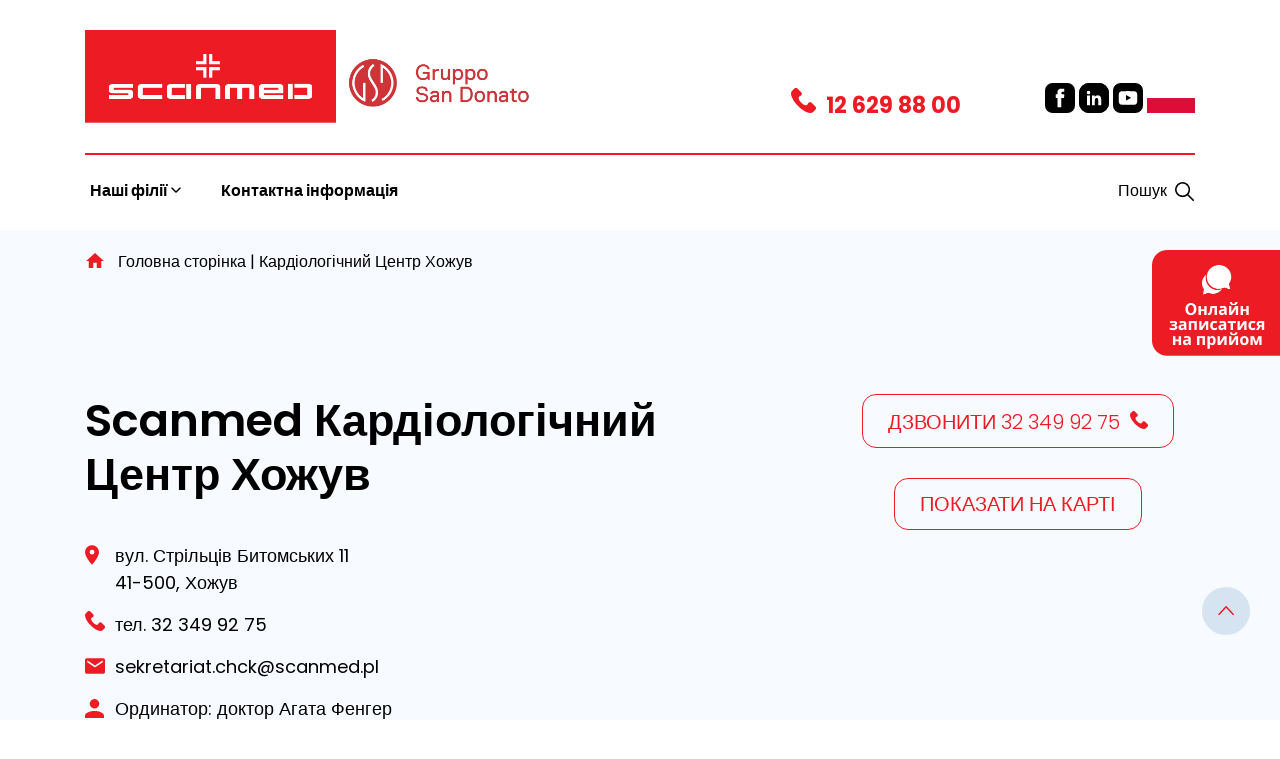

--- FILE ---
content_type: text/html; charset=UTF-8
request_url: https://scanmed.ua/jednostki/centrum-kardiologii-chorzow-strzelcow-bytomskich-11/
body_size: 11420
content:
<!doctype html>
<html lang="pl-PL">
<head>
<!-- End Google Tag Manager --> 
	<meta charset="UTF-8">
	<meta name="viewport" content="width=device-width, initial-scale=1">
	<link rel="profile" href="https://gmpg.org/xfn/11">
	<link rel="preconnect" href="https://fonts.googleapis.com">
	<link rel="preconnect" href="https://fonts.gstatic.com" crossorigin>
	<link href="https://fonts.googleapis.com/css2?family=Poppins:wght@100;200;300;400;500;600;700;800;900&display=swap" rel="stylesheet"> 
	<script type="text/javascript">
	window.dataLayer = window.dataLayer || [];

	function gtag() {
		dataLayer.push(arguments);
	}

	gtag("consent", "default", {
		ad_personalization: "denied",
		ad_storage: "denied",
		ad_user_data: "denied",
		analytics_storage: "denied",
		functionality_storage: "denied",
		personalization_storage: "denied",
		security_storage: "granted",
		wait_for_update: 500,
	});
	gtag("set", "ads_data_redaction", true);
	</script>
<script type="text/javascript"
		id="Cookiebot"
		src="https://consent.cookiebot.com/uc.js"
		data-implementation="wp"
		data-cbid="421d1425-6a20-43c6-9674-48724adfb6b7"
							async	></script>
<meta name='robots' content='index, follow, max-image-preview:large, max-snippet:-1, max-video-preview:-1' />
	<style>img:is([sizes="auto" i], [sizes^="auto," i]) { contain-intrinsic-size: 3000px 1500px }</style>
	
	<!-- This site is optimized with the Yoast SEO plugin v26.3 - https://yoast.com/wordpress/plugins/seo/ -->
	<title>Кардіологічний Центр Хожув - Scanmed</title>
	<link rel="canonical" href="https://scanmed.ua/jednostki/centrum-kardiologii-chorzow-strzelcow-bytomskich-11/" />
	<meta property="og:locale" content="pl_PL" />
	<meta property="og:type" content="article" />
	<meta property="og:title" content="Кардіологічний Центр Хожув - Scanmed" />
	<meta property="og:url" content="https://scanmed.ua/jednostki/centrum-kardiologii-chorzow-strzelcow-bytomskich-11/" />
	<meta property="og:site_name" content="Scanmed" />
	<meta property="article:modified_time" content="2022-04-08T12:06:21+00:00" />
	<meta name="twitter:card" content="summary_large_image" />
	<script type="application/ld+json" class="yoast-schema-graph">{"@context":"https://schema.org","@graph":[{"@type":"WebPage","@id":"https://scanmed.ua/jednostki/centrum-kardiologii-chorzow-strzelcow-bytomskich-11/","url":"https://scanmed.ua/jednostki/centrum-kardiologii-chorzow-strzelcow-bytomskich-11/","name":"Кардіологічний Центр Хожув - Scanmed","isPartOf":{"@id":"https://scanmed.ua/#website"},"datePublished":"2021-09-22T10:32:38+00:00","dateModified":"2022-04-08T12:06:21+00:00","breadcrumb":{"@id":"https://scanmed.ua/jednostki/centrum-kardiologii-chorzow-strzelcow-bytomskich-11/#breadcrumb"},"inLanguage":"pl-PL","potentialAction":[{"@type":"ReadAction","target":["https://scanmed.ua/jednostki/centrum-kardiologii-chorzow-strzelcow-bytomskich-11/"]}]},{"@type":"BreadcrumbList","@id":"https://scanmed.ua/jednostki/centrum-kardiologii-chorzow-strzelcow-bytomskich-11/#breadcrumb","itemListElement":[{"@type":"ListItem","position":1,"name":"Головна сторінка","item":"https://scanmed.ua/"},{"@type":"ListItem","position":2,"name":"Кардіологічний Центр Хожув"}]},{"@type":"WebSite","@id":"https://scanmed.ua/#website","url":"https://scanmed.ua/","name":"Scanmed","description":"Kolejna witryna oparta na WordPressie","publisher":{"@id":"https://scanmed.ua/#organization"},"potentialAction":[{"@type":"SearchAction","target":{"@type":"EntryPoint","urlTemplate":"https://scanmed.ua/?s={search_term_string}"},"query-input":{"@type":"PropertyValueSpecification","valueRequired":true,"valueName":"search_term_string"}}],"inLanguage":"pl-PL"},{"@type":"Organization","@id":"https://scanmed.ua/#organization","name":"Scanmed","url":"https://scanmed.ua/","logo":{"@type":"ImageObject","inLanguage":"pl-PL","@id":"https://scanmed.ua/#/schema/logo/image/","url":"https://scanmed.ua/wp-content/uploads/2021/09/logo@2x.png","contentUrl":"https://scanmed.ua/wp-content/uploads/2021/09/logo@2x.png","width":496,"height":184,"caption":"Scanmed"},"image":{"@id":"https://scanmed.ua/#/schema/logo/image/"}}]}</script>
	<!-- / Yoast SEO plugin. -->


<link rel="alternate" type="application/rss+xml" title="Scanmed &raquo; Kanał z wpisami" href="https://scanmed.ua/feed/" />
<link rel="alternate" type="application/rss+xml" title="Scanmed &raquo; Kanał z komentarzami" href="https://scanmed.ua/comments/feed/" />
<link rel='stylesheet' id='wp-block-library-css' href='https://scanmed.ua/wp-includes/css/dist/block-library/style.min.css?ver=6.8.3' media='all' />
<style id='classic-theme-styles-inline-css'>
/*! This file is auto-generated */
.wp-block-button__link{color:#fff;background-color:#32373c;border-radius:9999px;box-shadow:none;text-decoration:none;padding:calc(.667em + 2px) calc(1.333em + 2px);font-size:1.125em}.wp-block-file__button{background:#32373c;color:#fff;text-decoration:none}
</style>
<style id='global-styles-inline-css'>
:root{--wp--preset--aspect-ratio--square: 1;--wp--preset--aspect-ratio--4-3: 4/3;--wp--preset--aspect-ratio--3-4: 3/4;--wp--preset--aspect-ratio--3-2: 3/2;--wp--preset--aspect-ratio--2-3: 2/3;--wp--preset--aspect-ratio--16-9: 16/9;--wp--preset--aspect-ratio--9-16: 9/16;--wp--preset--color--black: #000000;--wp--preset--color--cyan-bluish-gray: #abb8c3;--wp--preset--color--white: #ffffff;--wp--preset--color--pale-pink: #f78da7;--wp--preset--color--vivid-red: #cf2e2e;--wp--preset--color--luminous-vivid-orange: #ff6900;--wp--preset--color--luminous-vivid-amber: #fcb900;--wp--preset--color--light-green-cyan: #7bdcb5;--wp--preset--color--vivid-green-cyan: #00d084;--wp--preset--color--pale-cyan-blue: #8ed1fc;--wp--preset--color--vivid-cyan-blue: #0693e3;--wp--preset--color--vivid-purple: #9b51e0;--wp--preset--gradient--vivid-cyan-blue-to-vivid-purple: linear-gradient(135deg,rgba(6,147,227,1) 0%,rgb(155,81,224) 100%);--wp--preset--gradient--light-green-cyan-to-vivid-green-cyan: linear-gradient(135deg,rgb(122,220,180) 0%,rgb(0,208,130) 100%);--wp--preset--gradient--luminous-vivid-amber-to-luminous-vivid-orange: linear-gradient(135deg,rgba(252,185,0,1) 0%,rgba(255,105,0,1) 100%);--wp--preset--gradient--luminous-vivid-orange-to-vivid-red: linear-gradient(135deg,rgba(255,105,0,1) 0%,rgb(207,46,46) 100%);--wp--preset--gradient--very-light-gray-to-cyan-bluish-gray: linear-gradient(135deg,rgb(238,238,238) 0%,rgb(169,184,195) 100%);--wp--preset--gradient--cool-to-warm-spectrum: linear-gradient(135deg,rgb(74,234,220) 0%,rgb(151,120,209) 20%,rgb(207,42,186) 40%,rgb(238,44,130) 60%,rgb(251,105,98) 80%,rgb(254,248,76) 100%);--wp--preset--gradient--blush-light-purple: linear-gradient(135deg,rgb(255,206,236) 0%,rgb(152,150,240) 100%);--wp--preset--gradient--blush-bordeaux: linear-gradient(135deg,rgb(254,205,165) 0%,rgb(254,45,45) 50%,rgb(107,0,62) 100%);--wp--preset--gradient--luminous-dusk: linear-gradient(135deg,rgb(255,203,112) 0%,rgb(199,81,192) 50%,rgb(65,88,208) 100%);--wp--preset--gradient--pale-ocean: linear-gradient(135deg,rgb(255,245,203) 0%,rgb(182,227,212) 50%,rgb(51,167,181) 100%);--wp--preset--gradient--electric-grass: linear-gradient(135deg,rgb(202,248,128) 0%,rgb(113,206,126) 100%);--wp--preset--gradient--midnight: linear-gradient(135deg,rgb(2,3,129) 0%,rgb(40,116,252) 100%);--wp--preset--font-size--small: 13px;--wp--preset--font-size--medium: 20px;--wp--preset--font-size--large: 36px;--wp--preset--font-size--x-large: 42px;--wp--preset--spacing--20: 0.44rem;--wp--preset--spacing--30: 0.67rem;--wp--preset--spacing--40: 1rem;--wp--preset--spacing--50: 1.5rem;--wp--preset--spacing--60: 2.25rem;--wp--preset--spacing--70: 3.38rem;--wp--preset--spacing--80: 5.06rem;--wp--preset--shadow--natural: 6px 6px 9px rgba(0, 0, 0, 0.2);--wp--preset--shadow--deep: 12px 12px 50px rgba(0, 0, 0, 0.4);--wp--preset--shadow--sharp: 6px 6px 0px rgba(0, 0, 0, 0.2);--wp--preset--shadow--outlined: 6px 6px 0px -3px rgba(255, 255, 255, 1), 6px 6px rgba(0, 0, 0, 1);--wp--preset--shadow--crisp: 6px 6px 0px rgba(0, 0, 0, 1);}:where(.is-layout-flex){gap: 0.5em;}:where(.is-layout-grid){gap: 0.5em;}body .is-layout-flex{display: flex;}.is-layout-flex{flex-wrap: wrap;align-items: center;}.is-layout-flex > :is(*, div){margin: 0;}body .is-layout-grid{display: grid;}.is-layout-grid > :is(*, div){margin: 0;}:where(.wp-block-columns.is-layout-flex){gap: 2em;}:where(.wp-block-columns.is-layout-grid){gap: 2em;}:where(.wp-block-post-template.is-layout-flex){gap: 1.25em;}:where(.wp-block-post-template.is-layout-grid){gap: 1.25em;}.has-black-color{color: var(--wp--preset--color--black) !important;}.has-cyan-bluish-gray-color{color: var(--wp--preset--color--cyan-bluish-gray) !important;}.has-white-color{color: var(--wp--preset--color--white) !important;}.has-pale-pink-color{color: var(--wp--preset--color--pale-pink) !important;}.has-vivid-red-color{color: var(--wp--preset--color--vivid-red) !important;}.has-luminous-vivid-orange-color{color: var(--wp--preset--color--luminous-vivid-orange) !important;}.has-luminous-vivid-amber-color{color: var(--wp--preset--color--luminous-vivid-amber) !important;}.has-light-green-cyan-color{color: var(--wp--preset--color--light-green-cyan) !important;}.has-vivid-green-cyan-color{color: var(--wp--preset--color--vivid-green-cyan) !important;}.has-pale-cyan-blue-color{color: var(--wp--preset--color--pale-cyan-blue) !important;}.has-vivid-cyan-blue-color{color: var(--wp--preset--color--vivid-cyan-blue) !important;}.has-vivid-purple-color{color: var(--wp--preset--color--vivid-purple) !important;}.has-black-background-color{background-color: var(--wp--preset--color--black) !important;}.has-cyan-bluish-gray-background-color{background-color: var(--wp--preset--color--cyan-bluish-gray) !important;}.has-white-background-color{background-color: var(--wp--preset--color--white) !important;}.has-pale-pink-background-color{background-color: var(--wp--preset--color--pale-pink) !important;}.has-vivid-red-background-color{background-color: var(--wp--preset--color--vivid-red) !important;}.has-luminous-vivid-orange-background-color{background-color: var(--wp--preset--color--luminous-vivid-orange) !important;}.has-luminous-vivid-amber-background-color{background-color: var(--wp--preset--color--luminous-vivid-amber) !important;}.has-light-green-cyan-background-color{background-color: var(--wp--preset--color--light-green-cyan) !important;}.has-vivid-green-cyan-background-color{background-color: var(--wp--preset--color--vivid-green-cyan) !important;}.has-pale-cyan-blue-background-color{background-color: var(--wp--preset--color--pale-cyan-blue) !important;}.has-vivid-cyan-blue-background-color{background-color: var(--wp--preset--color--vivid-cyan-blue) !important;}.has-vivid-purple-background-color{background-color: var(--wp--preset--color--vivid-purple) !important;}.has-black-border-color{border-color: var(--wp--preset--color--black) !important;}.has-cyan-bluish-gray-border-color{border-color: var(--wp--preset--color--cyan-bluish-gray) !important;}.has-white-border-color{border-color: var(--wp--preset--color--white) !important;}.has-pale-pink-border-color{border-color: var(--wp--preset--color--pale-pink) !important;}.has-vivid-red-border-color{border-color: var(--wp--preset--color--vivid-red) !important;}.has-luminous-vivid-orange-border-color{border-color: var(--wp--preset--color--luminous-vivid-orange) !important;}.has-luminous-vivid-amber-border-color{border-color: var(--wp--preset--color--luminous-vivid-amber) !important;}.has-light-green-cyan-border-color{border-color: var(--wp--preset--color--light-green-cyan) !important;}.has-vivid-green-cyan-border-color{border-color: var(--wp--preset--color--vivid-green-cyan) !important;}.has-pale-cyan-blue-border-color{border-color: var(--wp--preset--color--pale-cyan-blue) !important;}.has-vivid-cyan-blue-border-color{border-color: var(--wp--preset--color--vivid-cyan-blue) !important;}.has-vivid-purple-border-color{border-color: var(--wp--preset--color--vivid-purple) !important;}.has-vivid-cyan-blue-to-vivid-purple-gradient-background{background: var(--wp--preset--gradient--vivid-cyan-blue-to-vivid-purple) !important;}.has-light-green-cyan-to-vivid-green-cyan-gradient-background{background: var(--wp--preset--gradient--light-green-cyan-to-vivid-green-cyan) !important;}.has-luminous-vivid-amber-to-luminous-vivid-orange-gradient-background{background: var(--wp--preset--gradient--luminous-vivid-amber-to-luminous-vivid-orange) !important;}.has-luminous-vivid-orange-to-vivid-red-gradient-background{background: var(--wp--preset--gradient--luminous-vivid-orange-to-vivid-red) !important;}.has-very-light-gray-to-cyan-bluish-gray-gradient-background{background: var(--wp--preset--gradient--very-light-gray-to-cyan-bluish-gray) !important;}.has-cool-to-warm-spectrum-gradient-background{background: var(--wp--preset--gradient--cool-to-warm-spectrum) !important;}.has-blush-light-purple-gradient-background{background: var(--wp--preset--gradient--blush-light-purple) !important;}.has-blush-bordeaux-gradient-background{background: var(--wp--preset--gradient--blush-bordeaux) !important;}.has-luminous-dusk-gradient-background{background: var(--wp--preset--gradient--luminous-dusk) !important;}.has-pale-ocean-gradient-background{background: var(--wp--preset--gradient--pale-ocean) !important;}.has-electric-grass-gradient-background{background: var(--wp--preset--gradient--electric-grass) !important;}.has-midnight-gradient-background{background: var(--wp--preset--gradient--midnight) !important;}.has-small-font-size{font-size: var(--wp--preset--font-size--small) !important;}.has-medium-font-size{font-size: var(--wp--preset--font-size--medium) !important;}.has-large-font-size{font-size: var(--wp--preset--font-size--large) !important;}.has-x-large-font-size{font-size: var(--wp--preset--font-size--x-large) !important;}
:where(.wp-block-post-template.is-layout-flex){gap: 1.25em;}:where(.wp-block-post-template.is-layout-grid){gap: 1.25em;}
:where(.wp-block-columns.is-layout-flex){gap: 2em;}:where(.wp-block-columns.is-layout-grid){gap: 2em;}
:root :where(.wp-block-pullquote){font-size: 1.5em;line-height: 1.6;}
</style>
<link rel='stylesheet' id='contact-form-7-css' href='https://scanmed.ua/wp-content/plugins/contact-form-7/includes/css/styles.css?ver=6.1.3' media='all' />
<link rel='stylesheet' id='bootstrap-css' href='https://scanmed.ua/wp-content/themes/scanmed/css/bootstrap.min.css?ver=6.8.3' media='all' />
<link rel='stylesheet' id='owlcarusel-css' href='https://scanmed.ua/wp-content/themes/scanmed/js/OwlCarousel2/dist/assets/owl.carousel.min.css?ver=6.8.3' media='all' />
<link rel='stylesheet' id='owlcaruseltheme-css' href='https://scanmed.ua/wp-content/themes/scanmed/js/OwlCarousel2/dist/assets/owl.theme.default.min.css?ver=6.8.3' media='all' />
<link rel='stylesheet' id='scanmed-style-css' href='https://scanmed.ua/wp-content/themes/scanmed/style.css?ver=1.0.0.22' media='all' />
<script src="https://scanmed.ua/wp-includes/js/jquery/jquery.min.js?ver=3.7.1" id="jquery-core-js"></script>
<script src="https://scanmed.ua/wp-includes/js/jquery/jquery-migrate.min.js?ver=3.4.1" id="jquery-migrate-js"></script>
<script src="https://scanmed.ua/wp-content/themes/scanmed/js/OwlCarousel2/dist/owl.carousel.min.js?ver=6.8.3" id="owlcaruseljs-js"></script>
<script src="https://scanmed.ua/wp-content/themes/scanmed/js/bootstrap.min.js?ver=6.8.3" id="bootstrap-js"></script>
<link rel="https://api.w.org/" href="https://scanmed.ua/wp-json/" /><link rel="alternate" title="JSON" type="application/json" href="https://scanmed.ua/wp-json/wp/v2/jednostki/311" /><link rel="EditURI" type="application/rsd+xml" title="RSD" href="https://scanmed.ua/xmlrpc.php?rsd" />
<meta name="generator" content="WordPress 6.8.3" />
<link rel='shortlink' href='https://scanmed.ua/?p=311' />
<link rel="icon" href="https://scanmed.ua/wp-content/uploads/2021/09/red-cross.svg" sizes="32x32" />
<link rel="icon" href="https://scanmed.ua/wp-content/uploads/2021/09/red-cross.svg" sizes="192x192" />
<link rel="apple-touch-icon" href="https://scanmed.ua/wp-content/uploads/2021/09/red-cross.svg" />
<meta name="msapplication-TileImage" content="https://scanmed.ua/wp-content/uploads/2021/09/red-cross.svg" />
</head>

<body data-rsssl=1 class="wp-singular jednostki-template-default single single-jednostki postid-311 wp-custom-logo wp-theme-scanmed">
<!-- Google Tag Manager (noscript) -->
<noscript><iframe src="https://www.googletagmanager.com/ns.html?id=GTM-KFFMJBZ"
height="0" width="0" style="display:none;visibility:hidden"></iframe></noscript>
<!-- End Google Tag Manager (noscript) -->
<div id="page" class="site">
	<a class="skip-link screen-reader-text" href="#primary">Skip to content</a>

	<header id="masthead" class="site-header">

		<div class="container">
		<div class="row" id="mobile-right-links">
			<div class="col-6 col-sm-6 col-md-6 col-lg-6 mobile-e-sklep-div">
				<a href="https://scanmed.pl" target="_blank" class="mobile-e-sklep" title="E-sklep">E-sklep</a>
			</div>
			<div class="col-6 col-sm-6 col-md-6 col-lg-6 mobile-wizyta-sklep">
				<a href="https://e-scanmed.pl" target="_blank" class="mobile-wizyta" title="Umów wizytę" >Umów wizytę</a>
			</div>
		</div>
			<div class="row logo-row">
				<div class="col-lg-6 col-md-8 col-sm-6 col-xs-6 ">
					<a href="https://scanmed.ua/" class="custom-logo-link" rel="home"><img width="496" height="184" src="https://scanmed.ua/wp-content/uploads/2021/09/logo@2x.png" class="custom-logo" alt="Scanmed" decoding="async" fetchpriority="high" srcset="https://scanmed.ua/wp-content/uploads/2021/09/logo@2x.png 496w, https://scanmed.ua/wp-content/uploads/2021/09/logo@2x-300x111.png 300w" sizes="(max-width: 496px) 100vw, 496px" /></a>					<a href="https://www.gsdinternational.com/" class="custom-logo-link" rel="home" aria-current="page"><img width="200" height="76" src="/wp-content/themes/scanmed/img/gsd.png" class="custom-logo-2" alt="Gruppo San Donato"></a>
				</div>
				<div class="col-lg-2 haslo-header"></div>
								<div class="col col-xs-6 col-sm-6 col-md-4 col-lg-6 text-end header-social" id="mobilebuttoncontainer">
					<button class="menu-toggle" aria-controls="primary-menu" aria-expanded="false">Menu</button>
						<ul>
							<li class="header-phone"><a href="&#x74;&#101;l&#x3a;&#43;&#52;&#x38;&#x31;&#50;6&#x32;&#57;8&#x38;&#x30;&#48;"><span class="phone">&#x31;&#x32;&#x20;&#x36;&#x32;&#57;&#32;&#56;&#56; 00</span></a></li>
							<li class="social-facebook"><a href="https://www.facebook.com/GrupaScanmed/" target="_blank"></a></li>
							<li class="social-in"><a href="https://www.linkedin.com/company/grupascanmed" target="_blank"></a></li>
							<li class="social-youtube"><a href="https://www.youtube.com/channel/UCFeOgphxChfpBK7uCYjP4BQ" target="_blank"></a></li>
							<li class="pl_flag"><a href="https://scanmed.pl" target="_blank"></a></li>

						</ul>
						
				</div>
			</div>
			<div class="row">
				<div class="col-md-12 topnavrow">

						
						<nav id="site-navigation" class="main-navigation">

						<ul class="main-nav">
						    
								    <li class="item parent-3193 has-submenu">
								        <a href="" class="title">
								            Наші філії								        </a>
								    								    									    		<div class="sub-menu">
									            	<div class="container">
									            		<div class="row">
									            			<div class="col-md-12">
																<ul class="nav nav-tabs" id="myTab" role="tablist">
																  <li class="nav-item" role="presentation">
																    <button class="nav-link" id="znajdz-placowke-tab" data-bs-toggle="tab" data-bs-target="#znajdz-placowke" type="button" role="tab" aria-controls="znajdz-placowke" aria-selected="false">знайти філію</button>
																  </li>
																</ul>
																<div class="tab-content" id="myTabContent">

																  <div class="tab-pane fade show active" id="znajdz-placowke" role="tabpanel" aria-labelledby="znajdz-placowke-tab">
																  		
																  		<div class="znajdz-placowke-container">
																  			<div class="row">
																  				<div class="col-lg-4">
																  					
															    					<div class="menu-centra-medyczne"><p>Медичні центри</p><ul><li><a href="https://scanmed.ua/jednostki/centrum-medyczne-wroclaw-krasinskiego-9/">Вроцлав <span class="ulica-menu fst-italic">вул. Красіньского 9</span></a></li><li><a href="https://scanmed.ua/jednostki/centrum-medyczne-wroclaw-parkowa-46/">Вроцлав <span class="ulica-menu fst-italic">вул. Паркова 46</span></a></li><li><a href="https://scanmed.ua/jednostki/centrum-medyczne-krakow-armii-krajowej-5/">Краків <span class="ulica-menu fst-italic">вул. Армії Крайовей 5</span></a></li><li><a href="https://scanmed.ua/jednostki/centrum-medyczne-warszawa-al-niepodleglosci-107-109/">Варшава <span class="ulica-menu fst-italic">ал. Незалежності 107/109</span></a></li><li><a href="https://scanmed.ua/jednostki/centrum-medyczne-krakow-podgorska-36/">Краків <span class="ulica-menu fst-italic">вул. Подгурска 36</span></a></li><li><a href="https://scanmed.ua/jednostki/centrum-medyczne-pabianice-marianska-5a/">Паб’яніце <span class="ulica-menu fst-italic">вул. Мар’яньска 5a</span></a></li><li><a href="https://scanmed.ua/jednostki/centrum-medyczne-poznan-przemyslowa-46a/">Познань <span class="ulica-menu fst-italic">вул. Промислова 46a</span></a></li></ul></div>															    					
																  				</div>
																  				<div class="col-lg-4">
																  					
															    					<div class="menu-centra-kardiologii"><p>Центри кардіології</p><ul><li><a href="https://scanmed.ua/jednostki/centrum-kardiologii-bielsk-podlaski-kleszczelowska-1/">Кардіологічний Центр Бєльск-Подляскі <span class="ulica-menu fst-italic">вул. Клещельовска 1</span></a></li><li><a href="https://scanmed.ua/jednostki/centrum-kardiologii-elk-baranki-25/">Кардіологічний Центр Елк <span class="ulica-menu fst-italic">вул. Баранк 25</span></a></li><li><a href="https://scanmed.ua/jednostki/centrum-kardiologii-ilawa-gen-andersa-3/">Кардіологічний Центр Ілава <span class="ulica-menu fst-italic">вул. ген. Андерса 3</span></a></li><li><a href="https://scanmed.ua/jednostki/centrum-kardiologii-kluczbork-marii-sklodowskiej-curie-23/">Кардіологічний Центр Ключборг <span class="ulica-menu fst-italic">вул. Марії Складовскої-Кюрі 23</span></a></li><li><a href="https://scanmed.ua/jednostki/centrum-kardiologii-kutno-kosciuszki-52/">Кардіологічний Центр Кутно <span class="ulica-menu fst-italic">вул. Костюшки 52</span></a></li><li><a href="https://scanmed.ua/jednostki/centrum-medyczne-raciborz-gamowska-3a/">Кардіологічний Центр Рацібуж <span class="ulica-menu fst-italic">вул. Гамовська 3a</span></a></li><li><a href="https://scanmed.ua/jednostki/centrum-kardiologii-sosnowiec-szpitalna-1/">Кардіологічний Центр Сосновєц <span class="ulica-menu fst-italic">вул. Шпітальна 1</span></a></li><li><a href="https://scanmed.ua/jednostki/centrum-kardiologii-tomaszow-mazowiecki-jana-pawla-ii-35/">Кардіологічний Центр Томашув Мазовєцкі <span class="ulica-menu fst-italic">вул. Яна Павла ІІ 35</span></a></li><li><a href="https://scanmed.ua/jednostki/centrum-kardiologii-chorzow-strzelcow-bytomskich-11/">Кардіологічний Центр Хожув <span class="ulica-menu fst-italic">вул. Стрільців Битомських  11</span></a></li><li><a href="https://scanmed.ua/jednostki/centrum-kardiologii-czestochowa-mickiewicza-12/">Кардіологічний Центр Ченстохова <span class="ulica-menu fst-italic">вул. Міцкевича 12</span></a></li><li><a href="https://scanmed.ua/jednostki/centrum-kardiologii-szczecinek-kilinskiego-7/">Кардіологічний Центр Щецінек <span class="ulica-menu fst-italic">вул. Кіліньского 7</span></a></li></ul></div>
																  				</div>
																  				<div class="col-lg-4">
																  					
															    					<div class="menu-szpitale"><p>Лікарня </p><ul><li><a href="https://scanmed.ua/jednostki/gastromed-lublin/">Gastromed Люблін <span class="ulica-menu fst-italic">вул. Онискова 10</span></a></li><li><a href="https://scanmed.ua/jednostki/sport-klinika-z%cc%87ory/">Sport Klinika Жори <span class="ulica-menu fst-italic">Вул. Банкова 2</span></a></li><li><a href="https://scanmed.ua/jednostki/weiss-klinik-chorzow/">Weiss Klinik Хожув <span class="ulica-menu fst-italic">вул. Вєйска 4</span></a></li><li><a href="https://scanmed.ua/jednostki/szpital-im-rudolfa-weigla-w-blachowni/">Лікарня ім. Рудольфа Вайгля в Блаховні <span class="ulica-menu fst-italic">вул. Соснова 16</span></a></li><li><a href="https://scanmed.ua/jednostki/szpital-sw-rafala-w-krakowie/">Лікарня св. Рафала в Кракові <span class="ulica-menu fst-italic">вул. Адама Бохенка 12</span></a></li></ul></div>															    					<div class="menu-przychodnie"><p>Поліклініка</p><ul><li><a href="https://scanmed.ua/jednostki/przychodnia-herlinga-grudzinskiego-1/">Краків <span class="ulica-menu fst-italic">вул. Герлінга-Грудзінського 1</span></a></li><li><a href="https://scanmed.ua/jednostki/przychodnia-akademicka-5/">Краків <span class="ulica-menu fst-italic">вул. Академічн 5</span></a></li><li><a href="https://scanmed.ua/jednostki/przychodnia-warszawska-24/">Краків <span class="ulica-menu fst-italic">вул. Варшавська 24 (вхід з вул. Шлях 42)</span></a></li><li><a href="https://scanmed.ua/jednostki/przychodnia-gronostajowa-7/">Краків <span class="ulica-menu fst-italic">вул. Гроностайова 7</span></a></li><li><a href="https://scanmed.ua/jednostki/przychodnia-podchorazych-2/">Краків <span class="ulica-menu fst-italic">вул. Підхорунжих 2</span></a></li><li><a href="https://scanmed.ua/jednostki/przychodnia-rakowicka-16/">Краків <span class="ulica-menu fst-italic">вул. Раковіцка 16</span></a></li><li><a href="https://scanmed.ua/jednostki/przychodnia-jana-pawla-ii-84/">Краків <span class="ulica-menu fst-italic">вул. Яна Павла ІІ 84</span></a></li><li><a href="https://scanmed.ua/jednostki/centrum-medyczne-krakow-adama-bochenka-10/">Краків <span class="ulica-menu fst-italic">вул. Адама  Бохенка 10</span></a></li></ul></div>																  				</div>

																  			</div>
																  		</div>

																  </div>
																</div>
									        				</div>
									        			</div>
									        		</div>
									        </div>
									    
								        
								    								    </li>                           
								    
						
								    <li class="item parent-473 no-submenu">
								        <a href="https://scanmed.ua/kontakt/" class="title">
								            Контактна інформація								        </a>
								    								    	
								        
								    								    </li>                           
								    
						
						</ul>
						</nav>
						<a href="#" id="wyszukajheader">Пошук</a>

					
				</div>
				
			</div>

			<div class="row" id="searchPopup">
					<div class="col-lg-8 offset-lg-2"><form role="search" method="get" class="row" id="search-form" action="https://scanmed.ua/" >
     <div class="col-lg-10">
    	<label class="screen-reader-text" for="s"></label>
     	<input type="search" value="" name="s" id="s" placeholder="" />
     </div>
     <div class="col-lg-2 searchtopbutton">
     	<input type="submit" id="searchsubmit" value="Пошук" />
     </div>
     </form></div>
			</div>
		</div>

	</header><!-- #masthead -->

			<div id="breadcrumbs"><div class="container"><div class="row"><div class="col-lg-12"><span><span><a href="https://scanmed.ua/">Головна сторінка</a></span> | <span class="breadcrumb_last" aria-current="page">Кардіологічний Центр Хожув</span></span></div></div></div></div>

	<main id="primary" class="site-main">
		<div class="container">
		
<article id="post-311" class="post-311 jednostki type-jednostki status-publish hentry kategoria_jednostka-centra-kardiologii">
		<div class="row">
			<div class="col-lg-7">

						<h1 class="entry-title text-start">Scanmed Кардіологічний Центр Хожув</h1>
			<div class="jednostkacontent">			</div>

					

			<ul class="jednostki-ul">

						<li class="adres">вул. Стрільців Битомських  11<br>41-500, Хожув</li>
			

			
					<li class="phone">тел.<a href="te&#108;&#58;&#32;&#x33;&#x32;&#x20;&#x33;49&#32;&#57;&#50;&#x20;&#x37;&#x35;"> &#51;&#x32;&#x20;3&#52;&#57;&#x20;&#x39;2&#32;&#x37;&#x35;</a></li>

											<li class="mail"><a href="/cdn-cgi/l/email-protection#[base64]">&#115;&#x65;k&#114;&#x65;&#116;&#x61;r&#105;&#x61;t&#x2e;&#x63;&#104;&#x63;k&#64;&#x73;c&#x61;&#x6e;&#109;&#x65;d&#46;&#x70;&#108;</a></li>
			
			

						<li class="user">Ординатор: доктор Агата Фенгер</li>
			
			
			
			
			

			
			
			</ul>


				


							<h3>Реєстрація: </h3>
				<ul class="jednostki-ul">
											<li class="time">понеділок – п’ятниця 07:00 - 19:00</li>
									</ul>
								<h3>Графік роботи:</h3>
				<ul class="jednostki-ul">
											<li class="time">Відділ: цілодобово</li>
									</ul>
					

						<div class="accordion" id="accordionOferta">
							  <div class="accordion-item">
				    <h2 class="accordion-header" id="heading1">
				      <button class="accordion-button" type="button" data-bs-toggle="collapse" data-bs-target="#collapse1" aria-expanded="true" aria-controls="collapse1">
				        Спектр послуг				      </button>
				    </h2>
				    <div id="collapse1" class="accordion-collapse collapse show" aria-labelledby="heading1e" data-bs-parent="#accordionOferta">
				     				      <div class="accordion-body">
				        <ul>
<li>Коронарографія</li>
<li>Коронарна ангіопластика</li>
<li>Оцінка значущості атеросклеротичних змін інвазивним методом</li>
<li>Внутрішньосудинне УЗД</li>
<li>Імплантація кардіостимулятора</li>
<li>Імплантація кардіовертера-дефібрилятора</li>
<li>Імплантація ресинхронізуючого кардіостимулятора (CRT)</li>
</ul>
				      </div>
				      				    </div>
				  </div>
								  <div class="accordion-item">
				    <h2 class="accordion-header" id="heading2">
				      <button class="accordion-button" type="button" data-bs-toggle="collapse" data-bs-target="#collapse2" aria-expanded="true" aria-controls="collapse2">
				        Структура підрозділу				      </button>
				    </h2>
				    <div id="collapse2" class="accordion-collapse collapse show" aria-labelledby="heading2e" data-bs-parent="#accordionOferta">
				     				      <div class="accordion-body">
				        <ul>
<li>Відділення інтенсивної кардіологічної терапії</li>
<li>Лабораторія гемодинаміки та електрофізіології, клас В (за AISN)</li>
<li>Лабораторія ехокардіографії та функціонального тестування системи кровообігу</li>
<li>Лабораторія пристроїв для імплантації серця, що впроваджує контроль стимуляторів та кардіовертера &#8211; стимулятори серця</li>
<li>Приймальна кімната кардіологічного відділення</li>
</ul>
<p><em></p>
<p></em></p>
				      </div>
				      				    </div>
				  </div>
							</div>
			
				
				<div class="zdj-jednostki"><img src="https://scanmed.ua/wp-content/uploads/2021/09/pozostale-centra.jpg" alt="Scanmed Кардіологічний Центр Хожув" title="Scanmed Кардіологічний Центр Хожув"></div>
				
			</div>
			<div class="col-lg-4 offset-lg-1 text-center jednostki-right">

			

						<div><a href="&#x74;&#101;&#x6c;&#58;3&#x32;&#51;4&#x39;&#57;&#x32;&#x37;5" class="button">Дзвонити &#x33;&#50;&#x20;&#x33;&#52;&#x39;&#32;9&#x32;&#32;7&#x35;</a></div>
			


			
						<div><button type="button" class="button showMapModal" data-iframemapa="[base64]" data-title="Scanmed Кардіологічний Центр Хожув" data-adres="вул. Стрільців Битомських  11 41-500, Хожув">Показати на карті</button></div>

			
			</div>
		</div>
	</article><!-- #post-311 -->

		</div>
	</main><!-- #main -->


	<footer id="colophon" class="site-footer">
		<div class="container">
			<div class="footer-top">
				<div class="row d-flex align-items-center">
					<div class="col-lg-6 col-md-7 wizyta-footer">
					<h4>Записатися на прийом: <a href="t&#101;&#108;&#x3a;&#x2b;48&#49;&#50;&#x36;&#x32;98&#56;&#48;&#x30;"><span class="phone">&#49;&#x32;&#32;&#x36;&#50;&#x39;&#32;&#x38;&#56;&#x20;&#48;&#x30;</span></a></h4>
					</div>
					<div class="col-lg-3 col-md-5 tele-porad">
						<a href="https://admin.edoktor24.pl/scan-med/scanmednew" class="button">Umów Teleporadę</a>
					</div>
					<div class="col-lg-3 col-md-12 footer-social">
						<h5>Ви знайдете нас на:</h5>
						<ul>
							<li class="social-facebook"><a href="https://www.facebook.com/GrupaScanmed/" target="_blank"></a></li>
							<li class="social-in"><a href="https://www.linkedin.com/company/grupascanmed" target="_blank"></a></li>
							<li class="social-youtube"><a href="https://www.youtube.com/channel/UCFeOgphxChfpBK7uCYjP4BQ" target="_blank"></a></li>
						</ul>
					</div>

				</div>
			</div>	
			<div class="footer-bottom">
				<div class="row">
					<div class="col-12 col-xxl-3 col-xl-2 col-lg-2 col-md-2 footer-bottom-p"><a href="https://scanmed.ua"><img src="/wp-content/uploads/2022/09/Scanmed_logo LIFTING red.jpg"></a></div>
										<div class="col-12 col-xxl-3 offset-xxl-3 offset-xl-0 col-xl-5 col-lg-5 col-md-5">
						<ul>
							<li><a href="https://scanmed.ua/o-nas/">Про нас</a></li>
							<li><a href="https://scanmed.ua/pelnomocnik-ds-praw-pacjenta/">Повноважений Представник з Питань Прав Пацієнта</a></li>
						</ul>
					</div>
					<div class="col-12 col-xxl-3 col-xl-5 col-lg-5 col-md-5">
						<ul>
							<li><a href="https://scanmed.ua/ochrona-danych-osobowych/">Захист персональних даних</a></li>
							<li><a href="https://scanmed.ua/inspektor-ochrony-danych/">Інспектор з Охорони Даних</a></li>
							<li><a href="https://scanmed.ua/polityka-prywatnosci/">ПОЛІТИКА КОНФІДЕНЦІЙНОСТІ</a></li>

						</ul>
					</div>

				</div>
			</div>
			<div class="footer-top footer-top-mobile">
				<div class="footer-social footer-social1">
							<h5>Ви знайдете нас на:</h5>
							<ul>
								<li class="social-facebook"><a href="https://www.facebook.com/GrupaScanmed/" target="_blank"></a></li>
								
								<li class="social-in"><a href="https://www.linkedin.com/company/grupascanmed" target="_blank"></a></li>
								<li class="social-youtube"><a href="https://www.youtube.com/channel/UCFeOgphxChfpBK7uCYjP4BQ" target="_blank"></a></li>

							</ul>
											</div>
		</div>
		<div class="bottom-footer-2"> Цей сайт має виключно інформаційний характер, а описана на сайті пропозиція стосується надання послуг виключно на території Польщі. </div>
		</div>	
		
	</footer><!-- #colophon -->
</div><!-- #page -->

<a href="https://scanmed.pl" class="fixed-e-sklep" ><img src="https://scanmed.ua/wp-content/themes/scanmed/img/umow-koszyk.png" alt="E-sklep" title="E-sklep"></a>
<a href="https://e-scanmed.pl" target="_blank" class="fixed-wizyta" ><img src="https://scanmed.ua/wp-content/themes/scanmed/img/umow-wizyte.png" alt="Umów wizytę" title="Umów wizytę"></a>

<a href="#top" class="back-to-top-link" aria-label="Wróć do góry strony"><img src="https://scanmed.ua/wp-content/themes/scanmed/img/arrow-top.svg" alt="top" title="top"></a>
<div class="modal" tabindex="-1" id="modalFooter">
  <div class="modal-dialog">
    <div class="modal-content">
      <div class="modal-header">
        <h5 class="modal-title">Modal title</h5>
        <button type="button" class="btn-close" data-bs-dismiss="modal" aria-label="Close"></button>
      </div>
      <div class="modal-body">
      </div>
    </div>
  </div>
</div>

<script data-cfasync="false" src="/cdn-cgi/scripts/5c5dd728/cloudflare-static/email-decode.min.js"></script><script type="speculationrules">
{"prefetch":[{"source":"document","where":{"and":[{"href_matches":"\/*"},{"not":{"href_matches":["\/wp-*.php","\/wp-admin\/*","\/wp-content\/uploads\/*","\/wp-content\/*","\/wp-content\/plugins\/*","\/wp-content\/themes\/scanmed\/*","\/*\\?(.+)"]}},{"not":{"selector_matches":"a[rel~=\"nofollow\"]"}},{"not":{"selector_matches":".no-prefetch, .no-prefetch a"}}]},"eagerness":"conservative"}]}
</script>
<script src="https://scanmed.ua/wp-includes/js/dist/hooks.min.js?ver=4d63a3d491d11ffd8ac6" id="wp-hooks-js"></script>
<script src="https://scanmed.ua/wp-includes/js/dist/i18n.min.js?ver=5e580eb46a90c2b997e6" id="wp-i18n-js"></script>
<script id="wp-i18n-js-after">
wp.i18n.setLocaleData( { 'text direction\u0004ltr': [ 'ltr' ] } );
</script>
<script src="https://scanmed.ua/wp-content/plugins/contact-form-7/includes/swv/js/index.js?ver=6.1.3" id="swv-js"></script>
<script id="contact-form-7-js-translations">
( function( domain, translations ) {
	var localeData = translations.locale_data[ domain ] || translations.locale_data.messages;
	localeData[""].domain = domain;
	wp.i18n.setLocaleData( localeData, domain );
} )( "contact-form-7", {"translation-revision-date":"2025-10-29 10:26:34+0000","generator":"GlotPress\/4.0.3","domain":"messages","locale_data":{"messages":{"":{"domain":"messages","plural-forms":"nplurals=3; plural=(n == 1) ? 0 : ((n % 10 >= 2 && n % 10 <= 4 && (n % 100 < 12 || n % 100 > 14)) ? 1 : 2);","lang":"pl"},"This contact form is placed in the wrong place.":["Ten formularz kontaktowy zosta\u0142 umieszczony w niew\u0142a\u015bciwym miejscu."],"Error:":["B\u0142\u0105d:"]}},"comment":{"reference":"includes\/js\/index.js"}} );
</script>
<script id="contact-form-7-js-before">
var wpcf7 = {
    "api": {
        "root": "https:\/\/scanmed.ua\/wp-json\/",
        "namespace": "contact-form-7\/v1"
    }
};
</script>
<script src="https://scanmed.ua/wp-content/plugins/contact-form-7/includes/js/index.js?ver=6.1.3" id="contact-form-7-js"></script>
<script src="https://scanmed.ua/wp-content/themes/scanmed/js/navigation.js?ver=1.0.0.1" id="scanmed-navigation-js"></script>
<script id="customjs-js-extra">
var MyAjax = {"ajaxurl":"https:\/\/scanmed.ua\/wp-admin\/admin-ajax.php","security":"28ed542623","securityl":"9af581af7e","miasta":{"447":"https:\/\/scanmed.ua\/miasta\/bielsk-podlaski\/","443":"https:\/\/scanmed.ua\/miasta\/blachownia\/","413":"https:\/\/scanmed.ua\/miasta\/warszawa\/","417":"https:\/\/scanmed.ua\/miasta\/wroclaw\/","449":"https:\/\/scanmed.ua\/miasta\/elk\/","446":"https:\/\/scanmed.ua\/miasta\/zory\/","450":"https:\/\/scanmed.ua\/miasta\/ilawa\/","452":"https:\/\/scanmed.ua\/miasta\/kluczbork\/","411":"https:\/\/scanmed.ua\/miasta\/krakow\/","453":"https:\/\/scanmed.ua\/miasta\/kutno\/","444":"https:\/\/scanmed.ua\/miasta\/lublin\/","420":"https:\/\/scanmed.ua\/miasta\/nowy-sacz\/","419":"https:\/\/scanmed.ua\/miasta\/pabianice\/","416":"https:\/\/scanmed.ua\/miasta\/poznan\/","458":"https:\/\/scanmed.ua\/miasta\/piotrkow-trybunalski\/","454":"https:\/\/scanmed.ua\/miasta\/raciborz\/","455":"https:\/\/scanmed.ua\/miasta\/sosnowiec\/","457":"https:\/\/scanmed.ua\/miasta\/tomaszow-mazowiecki\/","445":"https:\/\/scanmed.ua\/miasta\/x%d0%be%d0%b6%d1%83%d0%b2\/","448":"https:\/\/scanmed.ua\/miasta\/czestochowa\/","456":"https:\/\/scanmed.ua\/miasta\/szczecinek\/"}};
</script>
<script src="https://scanmed.ua/wp-content/themes/scanmed/js/custom.js?ver=20151215" id="customjs-js"></script>
<script src="https://www.google.com/recaptcha/api.js?render=6Lc_ePUcAAAAAITalqQT6uWC4BuFYoNVziprljgP&amp;ver=3.0" id="google-recaptcha-js"></script>
<script src="https://scanmed.ua/wp-includes/js/dist/vendor/wp-polyfill.min.js?ver=3.15.0" id="wp-polyfill-js"></script>
<script id="wpcf7-recaptcha-js-before">
var wpcf7_recaptcha = {
    "sitekey": "6Lc_ePUcAAAAAITalqQT6uWC4BuFYoNVziprljgP",
    "actions": {
        "homepage": "homepage",
        "contactform": "contactform"
    }
};
</script>
<script src="https://scanmed.ua/wp-content/plugins/contact-form-7/modules/recaptcha/index.js?ver=6.1.3" id="wpcf7-recaptcha-js"></script>

<script defer src="https://static.cloudflareinsights.com/beacon.min.js/vcd15cbe7772f49c399c6a5babf22c1241717689176015" integrity="sha512-ZpsOmlRQV6y907TI0dKBHq9Md29nnaEIPlkf84rnaERnq6zvWvPUqr2ft8M1aS28oN72PdrCzSjY4U6VaAw1EQ==" data-cf-beacon='{"version":"2024.11.0","token":"72059cc46b1d4d1491a7c40202e6ca2e","r":1,"server_timing":{"name":{"cfCacheStatus":true,"cfEdge":true,"cfExtPri":true,"cfL4":true,"cfOrigin":true,"cfSpeedBrain":true},"location_startswith":null}}' crossorigin="anonymous"></script>
</body>
</html>


--- FILE ---
content_type: text/css
request_url: https://scanmed.ua/wp-content/themes/scanmed/style.css?ver=1.0.0.22
body_size: 16461
content:
/*!
Theme Name: scanmed
Theme URI: http://www.designpartners.pl/
Author: designpartners.pl
Author URI: http://www.designpartners.pl/
Description: Description
Version: 1.0.0
Tested up to: 5.4
Requires PHP: 5.6
License: GNU General Public License v2 or later
License URI: LICENSE
Text Domain: scanmed
Tags: custom-background, custom-logo, custom-menu, featured-images, threaded-comments, translation-ready

This theme, like WordPress, is licensed under the GPL.
Use it to make something cool, have fun, and share what you've learned.

scanmed is based on Underscores https://underscores.me/, (C) 2012-2020 Automattic, Inc.
Underscores is distributed under the terms of the GNU GPL v2 or later.

Normalizing styles have been helped along thanks to the fine work of
Nicolas Gallagher and Jonathan Neal https://necolas.github.io/normalize.css/
*/

/*--------------------------------------------------------------
>>> TABLE OF CONTENTS:
----------------------------------------------------------------
# Generic
	- Normalize
	- Box sizing
# Base
	- Typography
	- Elements
	- Links
	- Forms
## Layouts
# Components
	- Navigation
	- Posts and pages
	- Comments
	- Widgets
	- Media
	- Captions
	- Galleries
# plugins
	- Jetpack infinite scroll
# Utilities
	- Accessibility
	- Alignments

--------------------------------------------------------------*/

/*--------------------------------------------------------------
# Generic
--------------------------------------------------------------*/

/* Normalize
--------------------------------------------- */

/*! normalize.css v8.0.1 | MIT License | github.com/necolas/normalize.css */

/* Document
	 ========================================================================== */

/**
 * 1. Correct the line height in all browsers.
 * 2. Prevent adjustments of font size after orientation changes in iOS.
 */
html {
	line-height: 1.15;
	-webkit-text-size-adjust: 100%;
}

/* Sections
	 ========================================================================== */

/**
 * Remove the margin in all browsers.
 */
body {
	margin: 0;
}

/**
 * Render the `main` element consistently in IE.
 */
main {
	display: block;
}

/**
 * Correct the font size and margin on `h1` elements within `section` and
 * `article` contexts in Chrome, Firefox, and Safari.
 */
h1 {
	font-size: 45px;
	text-align: center;
	font-weight: 600;
	margin-bottom: 40px;
}
h2 {
	font-size: 25px;
	font-weight: 700;
	margin-bottom: 0px;
}
h3 {
	font-size: 20px;
	font-weight: 700;
}
p {
	font-size: 16px;
}
.custom-logo-link .custom-logo {
  width: auto;
  max-height: 93px;
}
.haslo-header {
	display: none;
}
.site-main {
	padding-top: 100px;
/*	margin-top: 30px;*/
	background-color: #F7FAFF;
}
.site-footer{
	padding-top: 65px;
}
#masthead {
	width: 100%;
	background-color: #fff;
}
.sticky {
  position: fixed;
  top: 0;
  z-index: 1000;
}
.fixed-e-sklep {
	position: fixed;
	top:370px;
	right: -118px;
}
.fixed-wizyta {
	position: fixed;
	top:250px;
	right: -128px;	
}
/*#masthead.sticky .logo-row {
	display: none!important;
	transition: all 1.2s ease-in-out;
}*/
/* Grouping content
	 ========================================================================== */

/**
 * 1. Add the correct box sizing in Firefox.
 * 2. Show the overflow in Edge and IE.
 */
hr {
	box-sizing: content-box;
	height: 0;
	overflow: visible;
}

/**
 * 1. Correct the inheritance and scaling of font size in all browsers.
 * 2. Correct the odd `em` font sizing in all browsers.
 */
pre {
	font-family: monospace, monospace;
	font-size: 1em;
}

/* Text-level semantics
	 ========================================================================== */

/**
 * Remove the gray background on active links in IE 10.
 */
a {
	background-color: transparent;
	text-decoration: none;
}

/**
 * 1. Remove the bottom border in Chrome 57-
 * 2. Add the correct text decoration in Chrome, Edge, IE, Opera, and Safari.
 */
abbr[title] {
	border-bottom: none;
	text-decoration: underline;
	text-decoration: underline dotted;
}

/**
 * Add the correct font weight in Chrome, Edge, and Safari.
 */
b,
strong {
	font-weight: bolder;
}

/**
 * 1. Correct the inheritance and scaling of font size in all browsers.
 * 2. Correct the odd `em` font sizing in all browsers.
 */
code,
kbd,
samp {
	font-family: monospace, monospace;
	font-size: 1em;
}

/**
 * Add the correct font size in all browsers.
 */
small {
	font-size: 80%;
}

/**
 * Prevent `sub` and `sup` elements from affecting the line height in
 * all browsers.
 */
sub,
sup {
	font-size: 75%;
	line-height: 0;
	position: relative;
	vertical-align: baseline;
}

sub {
	bottom: -0.25em;
}

sup {
	top: -0.5em;
}

/* Embedded content
	 ========================================================================== */

/**
 * Remove the border on images inside links in IE 10.
 */
img {
	border-style: none;
}

/* Forms
	 ========================================================================== */

/**
 * 1. Change the font styles in all browsers.
 * 2. Remove the margin in Firefox and Safari.
 */
button,
input,
optgroup,
select,
textarea {
	font-family: inherit;
	font-size: 100%;
	line-height: 1.15;
	margin: 0;
}

/**
 * Show the overflow in IE.
 * 1. Show the overflow in Edge.
 */
button,
input {
	overflow: visible;
}

/**
 * Remove the inheritance of text transform in Edge, Firefox, and IE.
 * 1. Remove the inheritance of text transform in Firefox.
 */
button,
select {
	text-transform: none;
}

/**
 * Correct the inability to style clickable types in iOS and Safari.
 */
button,
[type="button"],
[type="reset"],
[type="submit"] {
	-webkit-appearance: button;
}

/**
 * Remove the inner border and padding in Firefox.
 */
button::-moz-focus-inner,
[type="button"]::-moz-focus-inner,
[type="reset"]::-moz-focus-inner,
[type="submit"]::-moz-focus-inner {
	border-style: none;
	padding: 0;
}

/**
 * Restore the focus styles unset by the previous rule.
 */
button:-moz-focusring,
[type="button"]:-moz-focusring,
[type="reset"]:-moz-focusring,
[type="submit"]:-moz-focusring {
	outline: 1px dotted ButtonText;
}

/**
 * Correct the padding in Firefox.
 */
fieldset {
	padding: 0.35em 0.75em 0.625em;
}

/**
 * 1. Correct the text wrapping in Edge and IE.
 * 2. Correct the color inheritance from `fieldset` elements in IE.
 * 3. Remove the padding so developers are not caught out when they zero out
 *		`fieldset` elements in all browsers.
 */
legend {
	box-sizing: border-box;
	color: inherit;
	display: table;
	max-width: 100%;
	padding: 0;
	white-space: normal;
}

/**
 * Add the correct vertical alignment in Chrome, Firefox, and Opera.
 */
progress {
	vertical-align: baseline;
}

/**
 * Remove the default vertical scrollbar in IE 10+.
 */
textarea {
	overflow: auto;
}

/**
 * 1. Add the correct box sizing in IE 10.
 * 2. Remove the padding in IE 10.
 */
[type="checkbox"],
[type="radio"] {
	box-sizing: border-box;
	padding: 0;
}

/**
 * Correct the cursor style of increment and decrement buttons in Chrome.
 */
[type="number"]::-webkit-inner-spin-button,
[type="number"]::-webkit-outer-spin-button {
	height: auto;
}

/**
 * 1. Correct the odd appearance in Chrome and Safari.
 * 2. Correct the outline style in Safari.
 */
[type="search"] {
	-webkit-appearance: textfield;
	outline-offset: -2px;
}

/**
 * Remove the inner padding in Chrome and Safari on macOS.
 */
[type="search"]::-webkit-search-decoration {
	-webkit-appearance: none;
}

/**
 * 1. Correct the inability to style clickable types in iOS and Safari.
 * 2. Change font properties to `inherit` in Safari.
 */
::-webkit-file-upload-button {
	-webkit-appearance: button;
	font: inherit;
}

/* Interactive
	 ========================================================================== */

/*
 * Add the correct display in Edge, IE 10+, and Firefox.
 */
details {
	display: block;
}

/*
 * Add the correct display in all browsers.
 */
summary {
	display: list-item;
}

/* Misc
	 ========================================================================== */

/**
 * Add the correct display in IE 10+.
 */
template {
	display: none;
}

/**
 * Add the correct display in IE 10.
 */
[hidden] {
	display: none;
}

/* Box sizing
--------------------------------------------- */

/* Inherit box-sizing to more easily change it's value on a component level.
@link http://css-tricks.com/inheriting-box-sizing-probably-slightly-better-best-practice/ */
*,
*::before,
*::after {
	box-sizing: inherit;
}

html {
	box-sizing: border-box;
}

/*--------------------------------------------------------------
# Base
--------------------------------------------------------------*/

/* Typography
--------------------------------------------- */
body,
button,
input,
select,
optgroup,
textarea {
	color: #000;
	font-family: 'Poppins', sans-serif;
	font-size: 16px;
}

h1,
h2,
h3,
h4,
h5,
h6 {
	clear: both;
}


dfn,
cite,
em,
i {
	font-style: italic;
}

blockquote {
	margin: 0 1.5em;
}

address {
	margin: 0 0 1.5em;
}

pre {
	background: #eee;
	font-family: "Courier 10 Pitch", courier, monospace;
	line-height: 1.6;
	margin-bottom: 1.6em;
	max-width: 100%;
	overflow: auto;
	padding: 1.6em;
}

code,
kbd,
tt,
var {
	font-family: monaco, consolas, "Andale Mono", "DejaVu Sans Mono", monospace;
}

abbr,
acronym {
	border-bottom: 1px dotted #666;
	cursor: help;
}

mark,
ins {
	background: #fff9c0;
	text-decoration: none;
}

big {
	font-size: 125%;
}

/* Elements
--------------------------------------------- */
body {
	background: #fff;
}

hr {
	background-color: #ccc;
	border: 0;
	height: 1px;
	margin-bottom: 1.5em;
}

ul,
ol {
	margin: 0 0 0 0;
	padding: 0 0 0 0;
}

ul {
	list-style: disc;
}

ol {
	list-style: decimal;
}

li > ul,
li > ol {
	margin-bottom: 0;
	margin-left: 1.5em;
}

dt {
	font-weight: 700;
}

dd {
	margin: 0 1.5em 1.5em;
}

/* Make sure embeds and iframes fit their containers. */
embed,
iframe,
object {
	max-width: 100%;
}

img {
	height: auto;
	max-width: 100%;
}

figure {
	margin: 1em 0;
}

table {
	margin: 0 0 1.5em;
	width: 100%;
}

/* Links
--------------------------------------------- */
a {
	color: #000;
}

a:visited {
	color: #000;
}

a:hover,
a:focus,
a:active {
	color: #ED1C24;
}

a:focus {
	outline: 0;
}

a:hover,
a:active {
	outline: 0;
}

/* Forms
--------------------------------------------- */
button,
input[type="button"],
input[type="reset"],
input[type="submit"],
.wp-block-button__link,
.wp-block-search .wp-block-search__button:hover,
a.button {
	border: 1.2px solid;
	border-color: #ED1C24;
	border-radius: 14px;
	background: transparent;
	line-height: 1;
	font-size: 20px;
	text-transform: uppercase;
	font-weight: 300;
	color: #ED1C24!important;
	padding: 15px 25px;
	display: inline-block;
}
#CybotCookiebotDialog button {
	text-transform: none;
}

#CybotCookiebotDialog #CybotCookiebotDialogBodyLevelButtonLevelOptinAllowAll {
	color: #fff!important;
}
#CybotCookiebotDialogBodyLevelButtonCustomize {
	color: #141414!important;
}

button:hover,
input[type="button"]:hover,
input[type="reset"]:hover,
input[type="submit"]:hover,
.wp-block-button__link:hover,
.wp-block-search .wp-block-search__button:hover,
a.button:hover {
	border-color: #ED1C24;
	background-color: #ED1C24;
	color: #fff!important;
	box-shadow: 4px 1px 18px -1px #ED1C24;
	text-decoration: none;
}
.wp-block-search .wp-block-search__button {
	border-color: #ED1C24;
	background-color: #ED1C24;
	color: #fff!important;
	padding: 15px 25px;
}
button:active,
button:focus,
input[type="button"]:active,
input[type="button"]:focus,
input[type="reset"]:active,
input[type="reset"]:focus,
input[type="submit"]:active,
input[type="submit"]:focus {
	border-color: #aaa #bbb #bbb;
}

input[type="text"],
input[type="email"],
input[type="url"],
input[type="password"],
input[type="search"],
input[type="number"],
input[type="tel"],
input[type="range"],
input[type="date"],
input[type="month"],
input[type="week"],
input[type="time"],
input[type="datetime"],
input[type="datetime-local"],
input[type="color"],
textarea {
	color: #666;
	border: 1px solid #ccc;
	border-radius: 3px;
	padding: 3px;
}

input[type="text"]:focus,
input[type="email"]:focus,
input[type="url"]:focus,
input[type="password"]:focus,
input[type="search"]:focus,
input[type="number"]:focus,
input[type="tel"]:focus,
input[type="range"]:focus,
input[type="date"]:focus,
input[type="month"]:focus,
input[type="week"]:focus,
input[type="time"]:focus,
input[type="datetime"]:focus,
input[type="datetime-local"]:focus,
input[type="color"]:focus,
textarea:focus {
	color: #111;
}

select {
	border: 1px solid #ccc;
}

textarea {
	width: 100%;
}
.form-select:focus {
	border-color: #86b7fe;
	outline: 0;
	box-shadow: 0 0 0 0;
}

/*--------------------------------------------------------------
# Layouts
--------------------------------------------------------------*/

/*--------------------------------------------------------------
# Components
--------------------------------------------------------------*/
 .alignfull {
 	width: 100vw;
 	position: relative;
 	margin-left: -50vw;
 	left: 50%;
 	display: inline-block;
}

.custom-logo-link .custom-logo {
	width: auto;
	max-height: 93px;

}
/* Navigation
--------------------------------------------- */
.main-navigation {
	display: block;
	width: 100%;
	position: relative;
}
.main-navigation ul {
	width: 100%;
}
.main-navigation ul,
.main-navigation ul div.sub-menu {
	display: none;
	list-style: none;
	margin: 0;
	padding-left: 0;
}
.sub-menu {
	background-color: #fff;
	border-top: 1.5px solid #ED1C24;
	margin-top: 22px!important;
	padding-bottom: 22px;
}
.sub-menu div.item{
	float: left;
}
.main-navigation ul.main-nav li a:hover {
	color: #ED1C24;
	font-weight: 700!important;
}
.main-navigation ul.main-nav li.has-submenu{
	padding-bottom: 27px;
}
.main-navigation ul.main-nav li.has-submenu > a:after{
	content: "";
	background-image: url(../../uploads/2021/10/sub-menu-arrow.svg);
	width: 10px;
	height: 6px;
	background-size: contain;
	background-repeat: no-repeat;
	display: inline-block;
	margin-bottom: 3px;
}
.main-navigation ul div.sub-menu {
	box-shadow: 0;
	float: left;
	position: absolute;
	top: 55px;
	left: -999em;
	z-index: 99999;
	width: 100%;
	/*transition: all 300ms ease-in-out;*/
}
.uk-home p {
	font-size: 20px;
	font-weight: 300;
}
.uk-banner img {
	border-radius: 15px;
}
.klauzule-styl a.button{
	font-size: 14px;
}
.klauzule-styl .file-row a.button::after {
	height: 13px;
}
.main-navigation ul.main-nav li.has-submenu {
	padding-bottom: 27px;
}
.uk-home {
	padding-top: 50px;
	padding-bottom: 50px;
}
.sub-menu a {
	font-size: 15px!important;
	font-weight: 300!important;
	margin-top: 30px;
}
.sub-menu, .nav-tabs{
	border-bottom: 1.5px solid #ED1C24;
}
.sub-menu >div > div > div{
	padding-left: 0px!important;
	padding-right: 0px!important;
}
.main-navigation ul ul ul {
	left: -999em;
	top: 0;
}

.main-navigation ul ul li:hover > ul,
.main-navigation ul ul li.focus > ul {
	display: block;
	left: auto;
}

.main-navigation ul ul a {
	width: 200px;
}

.main-navigation ul li:hover > ul,
.main-navigation ul li.focus > ul,
.main-navigation ul li:hover > div.sub-menu,
.main-navigation ul li.focus > div.sub-menu  {
	left: 0px;
}

.main-navigation li {
	/*position: relative;*/
}

.main-navigation a {
	display: block;
	text-decoration: none;
	color: #000;
}
.container,  .alignfull .wp-block-group__inner-container{
	width: 100%;
	padding-right: 15px;
	padding-left: 15px;
	margin-right: auto;
	margin-left: auto;
}
.site-branding img.custom-logo{
	max-width: 50%;
}
/* Small menu. */
.menu-toggle,
.main-navigation.toggled ul {
	display: inline-block;
}


.site-main .comment-navigation,
.site-main
.posts-navigation,
.site-main
.post-navigation {
	margin: 0 0 1.5em;
}

.comment-navigation .nav-links,
.posts-navigation .nav-links,
.post-navigation .nav-links {
	display: flex;
}

.comment-navigation .nav-previous,
.posts-navigation .nav-previous,
.post-navigation .nav-previous {
	flex: 1 0 50%;
}

.comment-navigation .nav-next,
.posts-navigation .nav-next,
.post-navigation .nav-next {
	text-align: end;
	flex: 1 0 50%;
}

/* Posts and pages
--------------------------------------------- */
.sticky {
	display: block;
}

.post,
.page {
	margin: 0 0 0 0;
}

.updated:not(.published) {
	display: none;
}

.page-content,
.entry-content,
.entry-summary {
	margin: 1.5em 0 0;
}

.page-links {
	clear: both;
	margin: 0 0 1.5em;
}

/* Comments
--------------------------------------------- */
.comment-content a {
	word-wrap: break-word;
}

.bypostauthor {
	display: block;
}

/* Widgets
--------------------------------------------- */
.widget {
	margin: 0 0 1.5em;
}

.widget select {
	max-width: 100%;
}

/* Media
--------------------------------------------- */
.page-content .wp-smiley,
.entry-content .wp-smiley,
.comment-content .wp-smiley {
	border: none;
	margin-bottom: 0;
	margin-top: 0;
	padding: 0;
}

/* Make sure logo link wraps around logo image. */
.custom-logo-link {
	display: inline-block;
}

/* Captions
--------------------------------------------- */
.wp-caption {
	margin-bottom: 1.5em;
	max-width: 100%;
}

.wp-caption img[class*="wp-image-"] {
	display: block;
	margin-left: auto;
	margin-right: auto;
}

.wp-caption .wp-caption-text {
	margin: 0.8075em 0;
}

.wp-caption-text {
	text-align: center;
}

/* Galleries
--------------------------------------------- */
.gallery {
	margin-bottom: 1.5em;
	display: grid;
	grid-gap: 1.5em;
}

.gallery-item {
	display: inline-block;
	text-align: center;
	width: 100%;
}

.gallery-columns-2 {
	grid-template-columns: repeat(2, 1fr);
}

.gallery-columns-3 {
	grid-template-columns: repeat(3, 1fr);
}

.gallery-columns-4 {
	grid-template-columns: repeat(4, 1fr);
}

.gallery-columns-5 {
	grid-template-columns: repeat(5, 1fr);
}

.gallery-columns-6 {
	grid-template-columns: repeat(6, 1fr);
}

.gallery-columns-7 {
	grid-template-columns: repeat(7, 1fr);
}

.gallery-columns-8 {
	grid-template-columns: repeat(8, 1fr);
}

.gallery-columns-9 {
	grid-template-columns: repeat(9, 1fr);
}

.gallery-caption {
	display: block;
}

/*--------------------------------------------------------------
# Plugins
--------------------------------------------------------------*/

/* Jetpack infinite scroll
--------------------------------------------- */

/* Hide the Posts Navigation and the Footer when Infinite Scroll is in use. */
.infinite-scroll .posts-navigation,
.infinite-scroll.neverending .site-footer {
	display: none;
}

/* Re-display the Theme Footer when Infinite Scroll has reached its end. */
.infinity-end.neverending .site-footer {
	display: block;
}

/*--------------------------------------------------------------
# Utilities
--------------------------------------------------------------*/

/* Accessibility
--------------------------------------------- */

/* Text meant only for screen readers. */
.screen-reader-text {
	border: 0;
	clip: rect(1px, 1px, 1px, 1px);
	clip-path: inset(50%);
	height: 1px;
	margin: -1px;
	overflow: hidden;
	padding: 0;
	position: absolute !important;
	width: 1px;
	word-wrap: normal !important;
}

.screen-reader-text:focus {
	background-color: #f1f1f1;
	border-radius: 3px;
	box-shadow: 0 0 2px 2px rgba(0, 0, 0, 0.6);
	clip: auto !important;
	clip-path: none;
	color: #21759b;
	display: block;
	font-size: 0.875rem;
	font-weight: 700;
	height: auto;
	left: 5px;
	line-height: normal;
	padding: 15px 23px 14px;
	text-decoration: none;
	top: 5px;
	width: auto;
	z-index: 100000;
}

/* Do not show the outline on the skip link target. */
#primary[tabindex="-1"]:focus {
	outline: 0;
}
.przychodnie-left {
	position: relative;
}
.przychodnie-left-container {
	display: none;
	position: absolute;
	bottom: 0px;
	background-color: #fff;
	left:150px;
	padding: 10px 15px;
	z-index: 9999;
	width: 350px;
	border-radius: 25px;
	-webkit-box-shadow: 8px 8px 23px -17px rgba(66, 68, 90, 1);
-moz-box-shadow: 8px 8px 23px -17px rgba(66, 68, 90, 1);
box-shadow: 8px 8px 23px -17px rgba(66, 68, 90, 1);
}
.przychodnie-left:hover .przychodnie-left-container {
	display: block;
}

.kategoria-przychodnie-container a::before{
	content: "";
	background-image: url(../../uploads/2021/09/red-cross.svg);
	width: 12px;
	height: 12px;
	background-size: contain;
	background-repeat: no-repeat;
	display: inline-block;
	margin-right: 5px;
}
/* Alignments
--------------------------------------------- */
.alignleft {

	/*rtl:ignore*/
	float: left;

	/*rtl:ignore*/
	margin-right: 1.5em;
	margin-bottom: 1.5em;
}

.alignright {

	/*rtl:ignore*/
	float: right;

	/*rtl:ignore*/
	margin-left: 1.5em;
	margin-bottom: 1.5em;
}

.aligncenter {
	clear: both;
	display: block;
	margin-left: auto;
	margin-right: auto;
	margin-bottom: 1.5em;
}
.readMore3 {
	display: none;
}
.readMore3.show {
	display: block;
}
/*ciasteczka*/

#CybotCookiebotDialogBodyContent { 
	padding-left: 0px!important;
	}
#CybotCookiebotDialogPoweredbyLink{
	display: none;
}
#CybotCookiebotDialog { 
	-webkit-box-shadow: 0px 3px 22px -12px rgba(53, 53, 53, 1);
	-moz-box-shadow: 0px 3px 22px -12px rgba(53, 53, 53, 1);
	box-shadow: 0px 3px 22px -12px rgba(53, 53, 53, 1)!important;
	}
a#CybotCookiebotDialogBodyLevelButtonLevelOptinAllowAll {
	border: 1.2px solid;
	border-color: #ED1C24!important;
	border-radius: 14px;
	background: #fff!important;
	line-height: 1;
	font-size: 20px;
	text-transform: uppercase;
	font-weight: 300;
	color: #ED1C24 !important;
	padding: 15px 25px;
	display: inline-block;
}	
a#CybotCookiebotDialogBodyLevelButtonLevelOptinAllowallSelection {
		border: 1.2px solid;
	border-color: #707070!important;
	border-radius: 14px;
	background: #707070!important;
	line-height: 1;
	font-size: 20px;
	text-transform: uppercase;
	font-weight: 300;
	color: #fff !important;
	padding: 15px 25px;
	display: inline-block;
	}
#CybotCookiebotDialogBodyContentTitle {
    color: #000!important;
    margin-bottom: 15px!important;
    }
#CybotCookiebotDialogBodyContentTitle, #CybotCookiebotDialog div, #CybotCookiebotDialog {
	font-family: 'Poppins', sans-serif!important;
}  
#CybotCookiebotDialog div {
	border:none!important;
}  
#CybotCookiebotDialogBodyLevelButtonsTable{
padding-top: 20px!important;
}
#CybotCookiebotDialogBodyLevelDetailsWrapper {
	background-color: #fff;
	border-color: #707070;
	border-radius: 15px;
}
.CybotCookiebotDialogDetailBodyContentTabsItemSelected, .CybotCookiebotDialogDetailBodyContentTabsItem {
	border:none!important;
}
.CybotCookiebotDialogDetailBodyContentTabsItemSelected, #CybotCookiebotDialogBodyLevelDetailsWrapper, .CybotCookiebotDialogDetailBodyContentCookieContainerTypes, .CybotCookiebotDialogDetailBodyContentIABv2Tab{
	background-color: #F7FAFF!important;
}
.CybotCookiebotDialogDetailBodyContentTabsItem {
	background-color: #fff!important;
}
a.CybotCookiebotDialogDetailBodyContentCookieContainerTypes:focus, a.CybotCookiebotDialogDetailBodyContentCookieContainerTypes:hover, a.CybotCookiebotDialogDetailBodyContentIABv2Tab:focus, a.CybotCookiebotDialogDetailBodyContentIABv2Tab:hover, a.CybotCookiebotDialogDetailBodyContentIABv2Tab{
	border-right: none!important;
	border-color: #E6E6E6!important;
	border-bottom: 1px solid #E6E6E6!important;
}
a.CybotCookiebotDialogDetailBodyContentCookieContainerTypes{
	border-right: none!important;
	border-color: #E6E6E6!important;
	border-bottom: 1px solid #E6E6E6!important;
}
a.CybotCookiebotDialogDetailBodyContentCookieContainerTypesSelected:focus, a.CybotCookiebotDialogDetailBodyContentCookieContainerTypesSelected:hover, a.CybotCookiebotDialogDetailBodyContentIABv2TabSelected:focus, a.CybotCookiebotDialogDetailBodyContentIABv2TabSelected:hover{
	border-color: #E6E6E6!important;
}
#CybotCookiebotDialogBody, #CybotCookiebotDialogDetailBody { 
	max-width:1610px!important;
	padding-left: 15px!important;
	padding-right: 15px!important;
}
#CybotCookiebotDialogDetailBodyContentTextAbout p { 
	font-size: 9.5pt!important;
	font-weight: 400!important;
	}
/*ciasteczka*/	
/*footer*/
/*.site-footer .footer-top .footer-social {
	position: relative;
}*/
.accordion-button:focus {
	box-shadow: none;
}
.site-footer .footer-top h4{
	margin-bottom: 0px;
	font-size: 30px;
	font-weight: 700;
}
.site-footer .footer-top h4 span{
	color: #ED1C24!important;
}
.site-footer .footer-top h4 span {
	position: relative;
	margin-left: 60px;
}
.site-footer .footer-top h4 span:before{
	content: "";
	background-image: url(../../uploads/2021/09/phone-call-2.svg);
	width: 32px;
	left: -45px;
	height: 30px;
	background-size: contain;
	position: absolute;
	bottom: 7px;
	background-repeat: no-repeat;
}
.site-footer .footer-top {
	border-bottom: 1px solid #ED1C24;
	padding-bottom: 10px;
}
.site-footer .footer-top li {
	padding: 0;
	transition: all 0.2s ease-in-out;
	margin-left:10px;
}
.footer-social ul li, .header-social ul li{
	display: inline-block;
	list-style: none;
}
.site-footer .footer-top li.social-facebook, .site-footer .footer-top li.social-in, .site-footer .footer-top li.social-in, .site-footer .footer-top li.social-youtube, .site-footer .footer-top li.social-insta{
	/*position: relative;*/
}
.site-footer .footer-top li.social-facebook a::before, .header-social li.social-facebook a::before  {
	content: "";
	background-image: url(../../uploads/2021/09/facebook-6.svg);
	width: 30px;
	height: 30px;
	background-size: contain;
	background-repeat: no-repeat;
	display: block;
}
.site-footer .footer-top li.social-in a::before, .header-social li.social-in a::before {
	content: "";
	background-image: url(../../uploads/2021/09/linkedin.svg);
	width: 30px;
	height: 30px;
	background-size: contain;
	background-repeat: no-repeat;
	display: block;
}
.site-footer .footer-top li.social-youtube a::before, .header-social li.social-youtube a::before{
	content: "";
	background-image: url(../../uploads/2021/09/youtube-1.svg);
	width: 30px;
	height: 30px;
	background-size: contain;
	background-repeat: no-repeat;
	display: block;
}
.site-footer .footer-top li.social-insta a::before, .header-social li.social-insta a::before{
	content: "";
	background-image: url(../../uploads/2021/09/instagram-7.svg);
	width: 30px;
	height: 30px;
	background-size: contain;
	background-repeat: no-repeat;
	display: block;
}
.header-social li.pl_flag a::before {
	content: "";
	background-image: url(./img/Flag_of_Poland.svg.png);
	width: 48px;
	height: 30px;
	background-size: contain;
	background-repeat: no-repeat;
	display: block;
}
.post-list .post.post-poradniki{
	background-color: #C6D9EA;
}
.post-list .post.post-poradniki .post-title{
	font-weight: 700;
	font-size: 25px;
	color:#fff;
	padding-top: 39px;
	padding-bottom: 39px;
}
.post-list .post.post-poradniki a.button{
	background-color: #ED1C24;
	color: #fff!important;
	margin-top: 0px;
	margin-bottom: 60px;
}
.post-list .post.post-poradniki .post-image{
	min-height: 293px;
}
.post-list .post.post-poradniki .post-image img {
	margin-top: 57px;
}
.post-list .post.post-poradniki a.button:after{
	content: "";
	background-image: url(../../uploads/2021/09/arrow-right-white.svg);
	width: 18px;
	height: 18px;
	background-size: contain;
	background-repeat: no-repeat;
	display: inline-block;
	margin-left: 10px;
}
.site-footer .footer-top a.button{
	display: inline-block;
}
/*.site-footer .footer-top a.button:after{
	content: "";
	background-image: url(../../uploads/2021/09/phone-call-2.svg);
	width: 18px;
	height: 18px;
	background-size: contain;
	background-repeat: no-repeat;
	display: inline-block;
	margin-left:10px;
}*/
/*.site-footer .footer-top a.button:hover:after{
		content: "";
	background-image: url(../../uploads/2021/09/phone-call-white.svg);
	width: 18px;
	height: 18px;
	background-size: contain;
	background-repeat: no-repeat;
	display: inline-block;
	margin-left:10px;	
}*/
.sub-menu li.nav-item button:active {
	box-shadow: none;
	text-decoration: underline;
	color: #ED1C24!important;
}
img.img-nota {
	margin-top: 70px;
	margin-bottom: 40px;
}
h1.heding-margin {
	margin-left: 50px;
	margin-right:50px;
	font-size: 30px;
}
.fixed-e-sklep {
	display: none;
}
.mobile-e-sklep-div {
	display: none;
}
#map {
  height: 500px;
}
.site-footer .footer-top  .footer-social h5{
	margin-bottom: 10px;
	font-size: 19px;
	font-weight: 700;
}
.site-footer .footer-top  .footer-social {
	text-align: right;
}
.footer-bottom{
	margin-top: 35px;
}
.footer-bottom img.haslo-footer{
	margin-top: 10px;
	width: 90%;
}
.footer-bottom img {
	max-width: 65%;
}
.footer-bottom ul {
	list-style: none;
	padding: 0px;
	margin-left: 0px;
	font-size: 15px;
	font-weight: 400;
/*	line-height: 42px;*/
	margin-top: -15px;
	text-align: right;
}
.footer-bottom ul li{
	padding-top: 10px;
	padding-bottom: 10px;
	text-transform: lowercase;
	}
.footer-bottom-p p.bottom-p {
	color: #707070!important;
	font-size: 20px!important;
	margin-top: 20px;
	line-height: 29px;
}
.footer-social.footer-social1 {
	display: none;
}
.footer-top.footer-top-mobile {
	border-bottom: 0px;
}
/*footer*/

/*site*/
.zdj-rzecznik {
	text-align: right;
	margin-left: 20px!important;
	margin-right: 20px!important;
}
.page-id-33 .kontact-form {
	padding-top: 50px !important;
}
.page-id-33 .rzecznik-style {
  padding-bottom: 0px;
}
.page-id-33 .site-main {
	padding-top: 30px;
}
.page-id-33 h1.entry-title {
	display: none;
}
#searchPopup input, .kontact-form input, .kontact-form select{
	height: 52px;
}
.tekst-page p {
	color: #707070;
}
.onas-styl1 img{
	margin-bottom: 65px;
}
.cross-list-styl h2{
	margin-top: 60px;
}
.cross-list-styl ul li{
	font-size: 20px;
	font-weight: 300;
	display: inline-block;
	margin-right: 65px;
}
.cross-list-styl ul li:before{
	content: "";
	background-image: url(../../uploads/2021/09/red-cross.svg);
	width: 20px;
	height: 20px;
	background-size: contain;
	background-repeat: no-repeat;
	display: inline-block;
	margin-right: 20px;
	}
.cross-list-styl ul {
	text-align: center;
	margin-top: 65px;
	margin-bottom: 65px;
}
.zarzad-kolumny p {
	text-align: center;
	color: #707070;
	margin-bottom: 25px;
}
.zarzad-kolumny h2 {
	margin-bottom: 45px;
	margin-top: 45px;
}
.zarzad-kolumny img{
	border-radius: 50%;
}
.zarzad-kolumny h1{
	padding-top: 120px;
}

.rzecznik-style h2 {
	margin-bottom: 45px;
	margin-top: 20px;
}
.pagination {
	padding-bottom: 45px;
}
.page-link {
	position: relative;
	display: block;
	color: #ED1C24;
	text-decoration: none;
	background-color: #fff;
	border: 1px solid #C6D9EA;
	transition: color .15s ease-in-out,background-color .15s ease-in-out,border-color .15s ease-in-out,box-shadow .15s ease-in-out;
}
.page-item.active .page-link {
	z-index: 3;
	color: #fff;
	background-color: #ED1C24;
	border-color: #ED1C24;
}
.page-link:hover {
	z-index: 2;
	color: #fff;
	background-color: #ED1C24;
	border-color: #ED1C24;
}
.page-id-21 .zyskujesz-styl a{
	font-weight: 700!important;
}
.zyskujesz-styl h2{
	margin-bottom: 40px;
	margin-top: 80px;
}
.zyskujesz-styl-testimonials h3 {
	text-align: center;
	margin-bottom: 30px;
	color: #ED1C24;
}
.zyskujesz-styl-testimonials {
	padding-top: 100px;
	padding-bottom: 100px;
}
/*.oferta-pacjenta h1 {
	line-height: 33px;
}*/
.zyskujesz-styl-testimonials p {
	font-size: 20px;
}
.zyskujesz-styl-testimonials h2 {
	margin-bottom: 50px;
}
.zyskujesz-styl ul li {
	font-size: 20px;
	font-weight: 300;
	display: block;
	list-style: none;
	position: relative;
	padding-left: 20px;
	margin-top: 22px;
}
.zyskujesz-styl.cross-style-ul li{
	position: relative;
	padding-left: 35px;
}
.zyskujesz-styl.cross-style-ul li:before {
	content: "";
	background-image: url(../../uploads/2021/09/red-cross.svg);
	width: 20px;
	height: 18px;
	background-size: contain;
	background-repeat: no-repeat;
	display: inline-block;
	margin-right: 20px;
	position: absolute;
	left: 0;
	top: 6px;
}
.do-pobrania-styl img{
	border-radius: 20px;
}
.fixed-wizyta img, .fixed-e-sklep img{
	max-width: 50%;
}
.zyskujesz-styl ul li::before {
	content: "·";
	font-size: 70px;
	vertical-align: middle;
	/* line-height: 40px; */
	color: #ED1C24;
	position: absolute;
	left: 0px;
	top: -37px;
}
.zyskujesz-styl h1 {
	margin-top: 70px;
}
.zyskujesz-styl-a h1{
	margin-top: 0px;
}
.lekarze-url .showMapModal {
	margin-top: 20px;
}
select#ceny-placowka, select#kategoria-placowka{
	height: 52px;
	color: #707070;
	border: 1px solid #CAD9E8;
	border-radius: 15px;
	padding: 13px;
	background-color: #fff;
}
#cenysearchconainer {
	margin-top: 40px;
}
.tele-porad a.button{
	display: none!important;
}
.zyskujesz-styl.zyskujesz-styl-a {
	padding-bottom: 0px!importantzyskujesz-styl-testimonials;
}
button#znajdz-lekarze-tab, button#znajdz-placowke-tab{
	text-transform: none!important;
}
#znajdz-lekarze-tab.active, #znajdz-placowke-tab.active{
	color: #ED1C24!important;
}
span.ulica-menu {
	color: #ED1C24!important;
}
a.psyhe-link {
	color: #ED1C24!important;
}
a.psyhe-link:hover{
	text-decoration: underline;
}
.zyskujesz-styl p {
	color: #1A1818;
	font-size: 20px;
}
.pamietaj-left {
	padding-right: 100px;
	border-right: 1px solid #CAD9E8;
}
#ofertypracysearchform {
	margin-bottom: 80px;
}
.pamietaj-right {
	margin-left: 100px;
}
.kodeks-etyki-styl h1{
	margin-top: 120px;
}
/*.kariera-styl{
	margin-bottom: 80px;
}*/
/*menu*/
.main-nav li a {
	font-size: 18px;
	font-weight: 700;
	margin-right: 45px;
	padding-left: 5px;
}
.main-nav {
	border-top: 1.5px solid #ED1C24;
	padding-top: 25px;
}
.main-nav li .sub-menu {
	margin-top: 60px;
}
.header-social li span {
	color: #ED1C24;
	font-size: 22px;
	font-weight: 700;
	margin-right: 80px;
}
.header-social li span.phone:before{
	content: "";
	background-image: url(../../uploads/2021/09/phone-call-2.svg);
	width: 25px;
	height: 25px;
	background-size: contain;
	background-repeat: no-repeat;
	display: inline-block;
	margin-right: 10px;
}
.header-social {
	align-items: flex-end;
	justify-content: flex-end;
	display: flex;
	margin-bottom: 14px;
}
#mobilebuttoncontainer li {
	line-height: 30px;
	height: 30px;
}
.logo-row {
	padding-bottom: 30px;
	padding-top: 30px;
}

/*menu*/
.bottom-footer-2 {
	border-top: 1px solid #CAD9E8;
    padding-top: 10px;
    padding-bottom: 10px;
    font-size: 15px;
}
/*site*/
.page-id-29 .entry-header h1 {
	display: none;
}
/*kontakt*/
.kontakt-styl{
	padding-top: 40px;
}
.kontakt-styl a.button::after {
	content: "";
	background-image: url(../../uploads/2021/09/phone-call-2.svg);
	width: 18px;
	height: 18px;
	background-size: contain;
	background-repeat: no-repeat;
	display: inline-block;
	margin-left: 10px;
}
.kontakt-styl a.button:hover::after {
	content: "";
	background-image: url(../../uploads/2021/09/phone-call-white.svg);
	width: 18px;
	height: 18px;
	background-size: contain;
	background-repeat: no-repeat;
	display: inline-block;
	margin-left: 10px;
}
.kontakt-col{
	padding-top: 100px!important;
}
.kontakt-col ul{
	list-style: none;
	margin-top: 30px;
}
.kontakt-col ul li {
	font-size: 20px;
	font-weight: 300;
	line-height: 30px;
}
.kontakt-col ul li.phone::before {
	content: "";
	background-image: url(../../uploads/2021/09/phone-call-2.svg);
	width: 20px;
	height: 20px;
	background-size: contain;
	background-repeat: no-repeat;
	display: inline-block;
	margin-right: 20px;
}
.kontakt-col ul li.mail::before {
	content: "";
	background-image: url(../../uploads/2021/09/mail.svg);
	width: 20px;
	height: 15px;
	background-size: contain;
	background-repeat: no-repeat;
	display: inline-block;
	margin-right: 20px;
}
.kontakt-col ul li.time::before {
	content: "";
	background-image: url(../../uploads/2021/09/ionic-ios-time.svg);
	width: 20px;
	height: 20px;
	background-size: contain;
	background-repeat: no-repeat;
	display: inline-block;
	margin-right: 20px;
}
.kontakt-col ul li.map::before {
	content: "";
	background-image: url(../../uploads/2021/09/ionic-md-map.svg);
	width: 20px;
	height: 20px;
	background-size: contain;
	background-repeat: no-repeat;
	display: inline-block;
	margin-right: 20px;
}
.kontakt-col ul li{
	margin-left: 40px;
}
.kontakt-col ul li.map, .kontakt-col ul li.time, .kontakt-col ul li.time, .kontakt-col ul li.mail,.kontakt-col ul li.phone{
	margin-left: 0px!important;
	margin-top: 7px;
	}
.kontakt-col h2 img{
	margin-right: 10px;
}	
.kontakt-col {
	padding-bottom: 60px;
}
/*kontakt*/
.back-to-top-link {
 position: fixed;
 bottom: 85px;
 right: 30px;
 z-index: 9999;
 cursor: pointer;
 text-decoration: none;
 transition: opacity 0.2s ease-out;
 display: inline-block;
 line-height: 37px;
 text-align: center;
 width: 48px;
 height: 48px;
 border-radius: 50%;
 background-color: #d6e3f0;
 padding: 0.25rem;

}
.back-to-top-link:hover{
 opacity: 0.7;
}
/*pobranie*/
.do-pobrania-styl h1{
	margin-top: 0px;
}
.file-row {
	background-color: #fff!important;
	border-radius: 20px;
	padding: 26px 26px;
	margin-bottom: 20px;
}
.file-row a.button{
	background-color: #ED1C24!important;
	color: #fff!important;
}
.file-row a.button::after {
	content: "";
	background-image: url(../../uploads/2021/09/arrow-right-white.svg);
	width: 18px;
	height: 18px;
	background-size: contain;
	background-repeat: no-repeat;
	display: inline-block;
	margin-left: 10px;
}
/*.do-pobrania-styl {
	padding-bottom: 65px;
}*/
/*popbranie*/
.dofinansowania-row {
	background-color: #fff;
	border-radius: 20px;
/*	margin-bottom: 15px;*/
	margin-top: 35px;
	padding:40px 0px;
}
/*.file-row-dofinansowanie .file-action:before {
	border-left: 1px solid #C6D9EA;
}*/
.page-id-21 .entry-header {
	display: none;
}
.programy_dofinansowania {
	margin-bottom: 65px;
}
.file-size {
	border-right: 1px solid #CAD9E8;
	border-left: 1px solid #CAD9E8;
	line-height: 40px;
}
.page-id-35 h1 {
	display: none;
}
.rzecznik-style {
	padding-bottom: 55px;
}
/*oferta pacjenta*/
.page-id-214 h1.entry-title, .page-id-522 h1.entry-title, .page-id-220 h1.entry-title, .page-id-231 h1.entry-title, .page-id-260 h1.entry-title, .page-id-328 h1.entry-title, .page-id-334 h1.entry-title, .page-id-344 h1.entry-title, .page-id-31 h1.entry-title{
	display: none;
}
.oferta-pacjenta h1 {
	text-align: left;
}
.oferta-pacjenta p {
	color:#707070;
}
.oferta-pacjenta a.button{
	margin-top: 30px;
	background-color: transparent;
}
.oferta-pacjenta a.button:hover{
	background-color: #ED1C24;
}
.oferta-pacjenta  a.button::after {
	content: "";
	background-image: url(../../uploads/2021/09/phone-call-2.svg);
	width: 18px;
	height: 18px;
	background-size: contain;
	background-repeat: no-repeat;
	display: inline-block;
	margin-left: 10px;
}
.oferta-pacjenta  a.button:hover::after {
	content: "";
	background-image: url(../../uploads/2021/09/phone-call-white.svg);
	width: 18px;
	height: 18px;
	background-size: contain;
	background-repeat: no-repeat;
	display: inline-block;
	margin-left: 10px;
}
.kategoria_badania-medycyna-estetyczna .badania-row-estetyczna img{
	width: 100%!important;
	height: auto!important;
	border-radius: 30px;
	text-align: right;
	float: right;
}
.badania-row-estetyczna {
	padding-bottom: 100px;
}
.cross-list-styl.medycyna-ul ul {
	text-align: left;
	margin-top: 65px;
	margin-bottom: 65px;
}
.cross-list-styl.medycyna-ul ul li {
	font-size: 20px;
	font-weight: 300;
	display: block; 
	margin-right: 0px;
	list-style: none;
	margin-top: 22px;
}
.jednostkacontent {
	margin-bottom: 40px;
}
.medyc-estetyczna h2{
	margin-top: 40px;
	margin-bottom: 40px;
}
.medyc-estetyczna p{
	font-size: 16px;
}
.medyc-estetyczna h4{
	font-size: 16px;
	margin-bottom: 20px;
}
.medyc-estetyczna h4 span{
	margin-left: 29px;
}
.medycyna-bg {
	padding-top: 100px;
	padding-bottom: 100px;
}
.medycyna-bg a {
	color: #ED1C24!important;
}
.medycyna-bg a.button{
	background-color: #ED1C24;
	color: #fff!important;
	margin-top: 60px;
}
.medycyna-bg a.button::after {
	content: "";
	background-image: url(../../uploads/2021/09/arrow-right-white.svg);
	width: 18px;
	height: 18px;
	background-size: contain;
	background-repeat: no-repeat;
	display: inline-block;
	margin-left: 10px;
}
.badania-medycyna h1 {
	padding-top: 100px;
}
.spec-styl-bg .wp-block-columns .wp-block-column ul li{
	font-size: 20px;
	font-weight: 300;
	display: block;
	margin-right: 65px;
	list-style: none;
	position: relative;
	padding-left: 30px;
	margin-top: 22px;
}
.oferta-action {
	border-left: 1px solid #C6D9EA;
}
.kontakt-right:before {
	content: "";
	border-left: 1px solid #CAD9E8;
	position: absolute;
	left: -32px;
	top: -28px;
	height: 355px;
	}
.kontakt-right{
	position: relative;
}
.do-pobrania-styl {
	margin-bottom: 40px;
}
.spec-styl-bg .wp-block-columns .wp-block-column ul li::before {
	content: "";
	background-image: url(../../uploads/2021/09/red-cross.svg);
	width: 20px;
	height: 18px;
	background-size: contain;
	background-repeat: no-repeat;
	display: inline-block;
	margin-right: 20px;
	position: absolute;
	left: 0;
	top: 6px;
}
.spec-styl-bg > div {
	padding-top: 100px;
}
.spec-styl-bg .wp-block-columns .wp-block-column:first-child {
	border-right:1px solid #C6D9EA;
}
.badania-white-bg {
	background-color: #fff;
}
.spec-styl-bg .wp-block-columns .wp-block-column:last-child {
/*	padding-left: 70px!important;*/
	margin-left: 0px!important;
}
.spec-styl-bg .wp-block-columns .wp-block-column:last-child h2, .spec-styl-bg .wp-block-columns .wp-block-column:last-child ul, .spec-styl-bg .wp-block-columns .wp-block-column:last-child h3{
	margin-left: 70px;
}
.spec-styl-bg .wp-block-columns .wp-block-column:last-child p{
	margin-left: 70px;
	color: #707070;
	font-size: 18px;
	font-weight: 300;
	margin-bottom: 60px;
}
.medycyna-estety-row {
	margin-top: 100px;
}
.spec-styl-bg  h2{
	margin-bottom: 46px;
}
.spec-styl-bg .wp-block-columns .wp-block-column:last-child h3,.spec-styl-bg .wp-block-columns .wp-block-column:first-child h3 {
margin-top: 30px;
margin-bottom: 30px;
}
.spec-styl-bg1 a.button{
	background-color: #ED1C24;
	color: #fff!important;
	margin-top: 30px;
}
.medycyna-bg p {
	font-size: 20px!important;
}
.faq-text {
	color: #707070;
	margin-bottom: 45px;
}
.badania-row img, .post-badania img{
	/*max-width: 65%;*/
	width: 109px;
	height: auto;
}
.specjalizacje-row img, .badania-row img{
	max-height: 240px;
	width: auto;
}
.badania-white-bg h4 {
	font-size: 20px;
	font-weight: 300;
	margin-bottom: 80px;
	line-height: 30px;
}
.spec-styl-bg1 {
	padding-bottom: 100px;
}
select.form-select {
/*  -webkit-appearance: none;
  -moz-appearance: none;
  appearance: none;
  width: 278px;
  border-color: #444 #333 #333 #444!important;*/
  background: url(../../uploads/2021/10/sub-menu-arrow.svg) no-repeat 95% 50%;
}
.badania-white-bg{
	padding-bottom: 50px;
}
.badania-white-bg h4 span{
	font-weight: 700;
}
.post-badania, .post-specjalizacje{
	margin-top: 50px;
}
.post-specjalizacje img {
	max-width: 109px;
	height: auto;
}
.post-specjalizacje .post-title a, .post-badania .post-title a{
	font-size: 25px!important;
	font-weight: 700;
	margin-top: 27px;
	display: inline-block;
	min-height: 76px;
}
.post-specjalizacje .post-url a, .post-badania .post-url a{
	font-size: 19px;
	text-transform: uppercase;
	color: #ED1C24;
	margin-top: 20px;
	display: inline-block;
	margin-bottom: 40px;
	position: relative;
	margin-left: -20px;
}
.post-specjalizacje .post-url a:after, .post-badania .post-url a:after{
	content: "";
	background-image: url(../../uploads/2021/10/arrow-red-circle.svg);
	width: 23px;
	height: 23px;
	background-size: contain;
	background-repeat: no-repeat;
	display: inline-block;
	position: absolute;
	border-right-width: 0px;
	right: -31px;
}
.oferta-pacjenta img {
	border-radius: 25px;
}
.specjalizacje-row p, .badania-row p, .badania-row-estetyczna p {
	color: #707070;
	font-size: 18px;
	font-weight: 300;
	margin-bottom: 40px;
	}
.specjalizacje-row a.button, .badania-row a.button, .badania-row-estetyczna a.button{
	background-color: transparent!important;
}	
.specjalizacje-row a.button:hover, .badania-row a.button:hover, .badania-row-estetyczna a.button:hover{
	background-color: #ED1C24!important;
}
.specjalizacje-row, .badania-row {
	padding-bottom: 50px;
}
.spec-styl-bg1 a.button::after {
	content: "";
	background-image: url(../../uploads/2021/09/arrow-right-whitef.svg);
	width: 18px;
	height: 15px;
	background-size: contain;
	background-repeat: no-repeat;
	display: inline-block;
	margin-left: 10px;
}
.spec-styl-bg1 {
	background-color: #fff;
}
.post-list article.single-post-container .post-button {
	visibility: hidden;
	transition: transform .3s ease;
}
.post-list article.single-post-container:hover .post-button {
	visibility: visible;
	transition: transform .3s ease;
}
.post-list article.single-post-container .single-post-container-inner {
	transition: transform .3s ease;
	position: relative;
}
.post-list article.single-post-container:hover .single-post-container-inner {
	z-index: 20;
	transform: translateY(-5px) translateZ(0);
}
.post-list article.single-post-container .post-image {
	transition: opacity 0.5s ease,transform 2s cubic-bezier(0,0,.44,1.18);
}
.post-list article.single-post-container:hover .post-image img {
	margin-top: -7px;
}
.post-list article.single-post-container:hover .post-image {
	opacity: 1;
	transform: scale(1.08);
}
.post-list article.single-post-container .single-post-container-inner .content-product-imagin {
	position: absolute;
	top: -15px;
	right: -15px;
	bottom: 0;
	left: -15px;
	visibility: hidden;
	background-color: #FFF;
	box-shadow: 0 0 10px rgba(0,0,0,.15);
	opacity: 0;
	transform: scale(.98);
	border-radius: 20px;
	-webkit-box-shadow: 0px 2px 11px 3px rgba(112,112,112,0.24);
	box-shadow: 0px 2px 11px 3px rgba(112,112,112,0.24);
	z-index: -1;
}
.post-list article.single-post-container:hover .content-product-imagin {
	visibility: visible;
	opacity: 1;
	transition: opacity .3s ease,visibility .0s ease,transform .3s ease;
	transform: scale(1);
}

/*.post-list article.single-post-container .post-title {
	z-index: 3;
}*/

/*oferta pacjenta*/
/*lekarze*/
/*.lek-zdj {
	 position: relative;
	  width: 200px;
	  height: 200px;
	  overflow: hidden;
	  border-radius: 50%;
}*/
.lek-zdj img {
/*	width: 100%;
	height: auto;*/
	border-radius: 50%;
	max-width: 100%;
}
.lekarzerow {
	background-color: #fff;
	border-radius: 40px;
	margin-bottom: 50px;
	padding-top: 80px;
	padding-bottom: 80px;
}
.lekarze-content {
	margin-left: 40px;
}
.lekarze-url a.button:before{
	content: "";
	background-image: url(../../uploads/2021/10/red-chatbubbles.svg);
	width: 18px;
	height: 18px;
	background-size: contain;
	background-repeat: no-repeat;
	display: inline-block;
	margin-right: 10px;
}
.lekarze-url a.button:hover:before{
	content: "";
	background-image: url(../../uploads/2021/10/white-chatbubbles.svg);
	}
.lekarze-url a.button{
	margin-top: 20px;
}
.lekarze-url a.button.phone:hover:before{
	content: "";
	background-image: url(../../uploads/2021/09/phone-call-white.svg);

}
.lekarze-url a.button.phone:before{
	content: "";
	background-image: url(../../uploads/2021/09/phone-call-2.svg);
	width: 18px;
	height: 18px;
	background-size: contain;
	background-repeat: no-repeat;
	display: inline-block;
	margin-right: 10px;
}
.lekarze-content p{
		color: #707070;
		margin-bottom: 15px;
}
.lekarze-content div.opis{
		color: #707070;
		margin-bottom: 15px;
}
.lekarze-content p.adres1{
	margin-bottom: 3px;
}
h2.faq-h2-styl{
	margin-bottom: 30px;
	padding-top: 30px;
}
.lekarze-content h2{
	margin-bottom: 30px;
}
.lekarze-content p.specjalizacja:before{
	content: "";
	background-image: url(../../uploads/2021/09/spec.svg);
	width: 18px;
	height: 17px;
	background-size: contain;
	background-repeat: no-repeat;
	display: inline-block;
	margin-right: 10px;
}
.lekarze-content p.jednostka:before{
	content: "";
	background-image: url(../../uploads/2021/09/red-cross.svg);
	width: 18px;
	height: 17px;
	background-size: contain;
	background-repeat: no-repeat;
	display: inline-block;
	margin-right: 10px;
}
.lekarze-content h3.adres{
	margin-top: 40px;
	margin-bottom: 5px;
}
.lekarze-content h3.adres:before{
	content: "";
	background-image: url(../../uploads/2021/09/ionic-md-map.svg);
	width: 18px;
	height: 17px;
	background-size: contain;
	background-repeat: no-repeat;
	display: inline-block;
	margin-right: 10px;
}
/*lekarze*/
/*sudent*/
.oferta-pacjenta.student-styl a.button::after {
	content: "";
	background-image: url(../../uploads/2021/09/arrow-right.svg);
	width: 18px;
	height: 15px;
	background-size: contain;
	background-repeat: no-repeat;
	display: inline-block;
	margin-left: 10px;
}
.oferta-pacjenta.student-styl a.button:hover::after {
	content: "";
	background-image: url(../../uploads/2021/09/arrow-right-white1.svg);
	width: 18px;
	height: 15px;
	background-size: contain;
	background-repeat: no-repeat;
	display: inline-block;
	margin-left: 10px;
}
.student-styl1 h1 {
	padding-top: 85px;
}
.student-styl1 {
	border-bottom: 1px solid #CAD9E8;
}
.jak-zapisac h1 {
	padding-top: 85px;
}
.jak-zapisac h2 {
	margin-top: 65px;
	margin-bottom: 30px;
}
.jak-zapisac p.prof-zaufany {
	font-size: 18px;
	margin-bottom: 30px;
}
.deklaracja p {
	min-height: 105px;
}
.deklaracja-styl h1 {
	color: #ED1C24;
	font-size: 45px;
	background-color: #fff;
	border-radius: 25px;
	padding-top: 40px;
	padding-bottom: 40px;
	margin-top: 60px;
}
.korki-styl h3 {
	font-size: 25px;
	margin-bottom: 30px;
}
.korki-styl p {
	font-size: 20px;
}
.korki-styl h3:before {
	content: "";
	background-image: url(../../uploads/2021/09/red-cross.svg);
	width: 20px;
	height: 20px;
	background-size: contain;
	background-repeat: no-repeat;
	display: inline-block;
	margin-right: 10px;
}
.jak-zapisac p {
	color: #707070!important;
}
.oferta-pacjenta.leczenie-szpitalne a.button::after {
	content: "";
	background-image: url(../../uploads/2021/09/arrow-right.svg);
	width: 18px;
	height: 15px;
	background-size: contain;
	background-repeat: no-repeat;
	display: inline-block;
	margin-left: 10px;
}
.oferta-pacjenta.leczenie-szpitalne a.button:hover::after {
	content: "";
	background-image: url(../../uploads/2021/09/arrow-right-white1.svg);
	width: 18px;
	height: 15px;
	background-size: contain;
	background-repeat: no-repeat;
	display: inline-block;
	margin-left: 10px;
}
.leczenie-szpitalne-styl {
	padding-top: 65px;
	padding-bottom:30px;
}
.leczenie-szpitalne-styl img {
	max-height: 76px;
}
.cross-list-styl ul li {
	line-height: 50px;
}
/*.sudent-styl1 ul{
	padding-bottom: 85px!important;
}*/
.cross-list-styl.offset-lg-2{
margin-left: 16.66666667% !important;
}
.cross-list-styl.col-lg-8{
width: 66.66666667% !important;
}
/*student*/
/*faq*/
#faqform button.button{
	background-color: #ED1C24!important;
    color: #fff !important;
    width: 100%;
}
#faqform {
	padding-bottom: 100px;
}
#faqform button.button::after {
	content: "";
	background-image: url(../../uploads/2021/09/arrow-right-white1.svg);
	width: 18px;
	height: 18px;
	background-size: contain;
	background-repeat: no-repeat;
	display: inline-block;
	margin-left: 10px;
}
.form-control:focus {
	color: #212529;
	background-color: #fff;
	border-color: #C6D9EA;
	outline: 0;
	box-shadow: none;
}
.faq-styl {
	padding-top: 30px;
	padding-bottom: 30px;
}
.faq-list-styl {
	background-color: #fff;
	border-radius: 25px;
	margin-top: 45px;
	padding-top: 30px;
	padding-bottom: 30px;
}
.faq-list-styl ul{
	margin-left: 30px;
	margin-top: 40px;
	margin-right: 20px;
}
.faq-list-styl li {
	list-style: none;
	padding-left: 20px;
	position: relative;
	line-height: 40px;
	font-size: 16px;
	color: #707070;
}
.faq-list-styl li::before {
	content: "·";
	font-size: 70px;
	vertical-align: middle;
/*	line-height: 40px;*/
	color: #ED1C24;
	position: absolute;
	left: 0px;
	top: 0px;
}
.faq-list-styl h2 img{
	margin-left: 40px;
	margin-bottom: 0px;
	margin-right: 15px!important;
}
.zadawane-pyt-styl .wp-block-columns {
	margin-bottom: 0px;
}
.faq-list-styl{
	margin-right: 20px;
}
.faq-list-styl.faq-list-styl1{
	margin-right: 0px;
	margin-left: 20px;
}
.pomoc-faq {
	padding-top: 120px;
}
.pomoc-faq h2{
	margin-bottom: 20px;
}
.pomoc-faq p{
	margin-bottom: 40px;
	color: #707070;
}
.pomoc-faq a.button{
	background-color: #ED1C24!important;
	color: #fff!important;
}
/*
faq*/
.rzecznik-styl-padding {
	padding-top: 100px;
	padding-bottom: 100px;
}
.oferta-firm a.button{
	background-color: #ED1C24!important;
	color: #fff!important;
}
.oferta-firm a.button::after {
	content: "";
	background-image: url(../../uploads/2021/09/arrow-right-white1.svg);
	width: 18px;
	height: 18px;
	background-size: contain;
	background-repeat: no-repeat;
	display: inline-block;
	margin-left: 10px;
}
.oferta-firm a.button:hover::after {
	content: "";
	background-image: url(../../uploads/2021/09/arrow-right-white1.svg);
	width: 18px;
	height: 18px;
	background-size: contain;
	background-repeat: no-repeat;
	display: inline-block;
	margin-left: 10px;
}
.oferty-pracy-styl {
	padding-top: 100px;
	padding-bottom: 100px;
}
.oferty-pracy-styl h1{
	padding-bottom: 65px;
}
.zyskujesz-styl {
	padding-bottom: 100px;
}
/*oferta*/
.oferta-row {
	box-shadow: 0px 3px 13px 0px #CBCBCB;
	border-radius: 15px;
	padding-top: 40px;
	padding-bottom: 40px;
	padding-left: 60px;
/*	padding-right: 60px;*/
	margin-bottom: 40px;
}
.haslo-header img {
	width: 90%;
}
.cennik-hidden {
	display: none;
}
.oferta-row h2{
	margin-bottom: 40px;
}
.jednostka-title {
	color: #707070;
	margin-top: 20px;
}
.jednostka-title:before{
	content: "";
	background-image: url(../../uploads/2021/09/ionic-md-map.svg);
	width: 14px;
	height: 20px;
	background-size: contain;
	background-repeat: no-repeat;
	display: inline-block;
	margin-right: 10px;
}
.specjalizacje-title {
	color: #707070;	
}
.specjalizacje-title:before{
	content: "";
	background-image: url(../../uploads/2021/09/spec.svg);
	width: 17px;
	height: 20px;
	background-size: contain;
	background-repeat: no-repeat;
	display: inline-block;
	margin-right: 10px;
}
.oferta-action{
	text-align: center;
}
.oferta-action span{
	font-size: 25px;
	font-weight: 700;
	max-width: 270px;
	display: inline-block;
	margin-bottom: 20px;
}
.oferta-action a.button:after{
	content: "";
	background-image: url(../../uploads/2021/09/arrow-right-red.svg);
	width: 18px;
	height: 15px;
	background-size: contain;
	background-repeat: no-repeat;
	display: inline-block;
	margin-left: 10px;
}
.oferta-action a.button:hover::after {
	content: "";
	background-image: url(../../uploads/2021/09/arrow-right-whitef.svg);
	width: 18px;
	height: 15px;
	background-size: contain;
	background-repeat: no-repeat;
	display: inline-block;
	margin-left: 10px;
}
/*oferta*/
.main-nav li a span {
	color: #ED1C24;
}
#accordionJednostkiglowna .kategoria-jednostka-container a span{
	color: #ED1C24;
}
/*formularze*/
 .medycyna-pracy-form{}
.wpcf7-form h2 {
	text-align: center;
}	
label {
	display: inline-block;
	width: 100%;
}
input[type="text"], input[type="email"], input[type="url"], input[type="password"], input[type="search"], input[type="number"], input[type="tel"], input[type="range"], input[type="date"], input[type="month"], input[type="week"], input[type="time"], input[type="datetime"], input[type="datetime-local"], input[type="color"]{
	height: 52px;
}
input[type="text"], input[type="email"], input[type="url"], input[type="password"], input[type="search"], input[type="number"], input[type="tel"], input[type="range"], input[type="date"], input[type="month"], input[type="week"], input[type="time"], input[type="datetime"], input[type="datetime-local"], input[type="color"], textarea {
	color: #707070;
	border: 1px solid #CAD9E8;
	border-radius: 15px;
	padding: 13px;
	width: 100%;
}
::-webkit-input-placeholder { 
  color: #707070;
}
::-moz-placeholder { 
  color: #707070;
}
:-ms-input-placeholder { 
  color: #707070;
}
:-moz-placeholder { 
  color: #707070;
}
input::placeholder {
  color: #707070;
-ms-filter:"progid:DXImageTransform.Microsoft.Alpha(Opacity=50)";
	filter: alpha(opacity=100);
	-moz-opacity:1;
	-khtml-opacity: 1;
	opacity: 1;
}
input {
	outline:none;
}
.readMore .addText {
    display: none;
}
.medycyna-pracy-form p{
	color: #707070;
}
.medycyna-pracy-form {
	padding-top: 100px;
	padding-bottom: 100px;
}
.tick-styl {
	font-size: 12px;
	color: #707070;
	margin-bottom: 40px;
	margin-top: 40px;
}
.tick-styl > div > span {
	padding-top: 3px;
	display: block;
}
.form-button input[type="submit"]{
	background-color: #ED1C24;
	color: #fff!important;
}
.rzecznik-form select{
	width: 100%;
	color: #707070;
	border: 1px solid #CAD9E8;
	border-radius: 15px;
	padding: 13px;
	margin-bottom: 25px;
	margin-top: 25px;
}
 .wpcf7 select{
	width: 100%;
	color: #707070;
	border: 1px solid #CAD9E8;
	border-radius: 15px;
	padding: 13px;
}
/*formularze*/
/*jednostki*/
.rzecznik-style .lek-zdj img{
	max-width: 80%;
}
.kontact-form{
		padding-top: 100px!important;
	}
.jednostki ul.jednostki-ul{
	list-style: none;
	font-size: 18px;
}
.jednostki ul.jednostki-ul li.adres, .jednostki ul.jednostki-ul li.phone, .jednostki ul.jednostki-ul li.mail, .jednostki ul.jednostki-ul li.time, .jednostki ul.jednostki-ul li.user{
	position: relative;
	padding-left: 30px;
	margin-bottom: 15px;
	margin-top: 15px;
}
.jednostki ul.jednostki-ul li.adres:before {
	content: "";
	background-image: url(../../uploads/2021/09/ionic-md-map.svg);
	width: 20px;
	height: 20px;
	background-size: contain;
	background-repeat: no-repeat;
	display: inline-block;
	margin-right: 20px;
	position: absolute;
	left: 0px;
	top: 3px;
}
.post.category-strefa-wiedzy .entry-content img, .post.category-aktualnosci .entry-content img  {
	border-radius: 25px;
}
.jednostki.postid-844 ul.jednostki-ul li.phone:first-child::before {
	display: none!important;
	}
.jednostki ul.jednostki-ul li.phone::before {
	content: "";
	background-image: url(../../uploads/2021/09/phone-call-2.svg);
	width: 20px;
	height: 20px;
	background-size: contain;
	background-repeat: no-repeat;
	display: inline-block;
	margin-right: 20px;
	position: absolute;
	left: 0px;
}
.jednostki ul.jednostki-ul li.mail::before {
	content: "";
	background-image: url(../../uploads/2021/09/mail.svg);
	width: 20px;
	height: 18px;
	background-size: contain;
	background-repeat: no-repeat;
	display: inline-block;
	margin-right: 20px;
	position: absolute;
	left: 0px;
	bottom: 4px;
}
.jednostki ul.jednostki-ul li {
	position: relative;
	padding-left: 30px;
}
.nav-previous{
	position: relative;
	padding-left: 80px;
}
.nav-previous:before{
	content: "";
	background-image: url(../../uploads/2021/11/arrow-prew.svg);
	width: 59px;
	height: 59px;
	background-size: contain;
	background-repeat: no-repeat;
	display: inline-block;
	position: absolute;
	left: 9px;
	bottom: -14px;	
}
.nav-next a, .nav-previous a{
	text-transform: uppercase;
	font-weight: 700;
	font-size: 20px;
	letter-spacing: 1.5px;
}
.nav-next{
	position: relative;
	padding-right: 80px;
}
.nav-next:before{
	content: "";
	background-image: url(../../uploads/2021/11/arrow-next.svg);
	width: 59px;
	height: 59px;
	background-size: contain;
	background-repeat: no-repeat;
	display: inline-block;
	position: absolute;
	right: 9px;
	bottom: -14px;	
}
/*.jednostki ul.jednostki-ul li::before {
	content: "";
	background-image: url(../../uploads/2021/09/red-cross.svg);
	width: 20px;
	height: 18px;
	background-size: contain;
	background-repeat: no-repeat;
	display: inline-block;
	margin-right: 20px;
	position: absolute;
	left: 0px;
	bottom: 4px;
}*/
.jednostki ul.jednostki-ul li.time:first-child::before {
	content: "";
	background-image: url(../../uploads/2021/09/ionic-ios-time.svg);
	width: 20px;
	height: 20px;
	background-size: contain;
	background-repeat: no-repeat;
	display: inline-block;
	margin-right: 20px;
	position: absolute;
	left: 0px;
	bottom: 4px;
}
.jednostki ul.jednostki-ul li.user::before {
	content: "";
	background-image: url(../../uploads/2021/09/material-person.svg);
	width: 20px;
	height: 19px;
	background-size: contain;
	background-repeat: no-repeat;
	display: inline-block;
	margin-right: 20px;
	position: absolute;
	left: 0px;
	top: 4px;
}
.jednostki ul.jednostki-ul li.web a{
	color: #ED1C24!important;
	font-weight: 700;
}
.jednostki ul.jednostki-ul li.web::before {
	content: "";
	background-image: url(../../uploads/2021/11/web.svg);
	width: 20px;
	height: 19px;
	background-size: contain;
	background-repeat: no-repeat;
	display: inline-block;
	margin-right: 20px;
	position: absolute;
	left: 0px;
	top: 4px;
}
.jednostki h3{
	margin-bottom: 25px;
	margin-top: 50px;
	font-size: 25px;
}
#accordionOferta, /*.accordion*/ {
	margin-top: 65px;
}
#accordionOferta h2 button, .accordion h2 button{
	font-size: 25px!important;
	text-transform: none;
	color: #000!important;
	font-weight: 700;
	background-color: transparent;
	padding-top: 30px;
	padding-bottom: 30px;
	line-height: 34px;
	padding-right: 10px;
	padding-left: 0px;
}
#accordionOferta .accordion-item h2 button.accordion-button:hover, #accordionDofinansowanie .accordion-item h2 button.accordion-button:hover{
	box-shadow: none;
}
#accordionDofinansowanie .accordion-body {
	padding-left: 0px;
}
.accordion-button:not(.collapsed) {
	background-color: transparent;
	box-shadow: #fff 0px!important;
}
.accordion-item {
	background-color:transparent;
	border: 0;
	border-bottom: 1px solid #CAD9E8;
}
.accordion-body ul{
	list-style: none;
}
.accordion-body li{
	list-style: none;
	padding-left: 20px;
	position: relative;
	line-height: 40px;
	font-size: 16px;
}
.accordion-body li::before {
	content: "·";
	font-size: 70px;
	vertical-align: middle;
	/* line-height: 40px; */
	color: #ED1C24;
	position: absolute;
	left: 0px;
	top: 0px;
}
.accordion-button::after{
	background-image: url(../../uploads/2021/09/red-plus.svg);
	
}
.accordion-button.nocollapse::after{
	display: none;
	}
.accordion-button:not(.collapsed)::after{
	background-image: url(../../uploads/2021/09/red-minus.svg);
	height: 0.25rem;
}
.zdj-jednostki {
	margin-top: 130px;
	margin-bottom: 130px;
}
.jednostki-right h3 {
	margin-top: 0px;
/*	margin-bottom: 50px;*/
}
.jednostki-right a.button{
	background-color: transparent;
	margin-bottom: 30px;
}
.jednostki-right a.button:hover{
	border-color: #ED1C24;
	background-color: #ED1C24;
	color: #fff !important;
	box-shadow: 4px 1px 18px -1px #ED1C24;
	text-decoration: none;
}
.jednostki-right a.button:after{
	content: "";
	background-image: url(../../uploads/2021/09/phone-call-2.svg);
	width: 18px;
	height: 18px;
	background-size: contain;
	background-repeat: no-repeat;
	display: inline-block;
	margin-left: 10px;
}
.button.right-button {
	background-color: #ED1C24!important;
	border-color: #ED1C24;
	color: #fff!important;
	font-size: 25px;
	font-weight: 600;
}
a.button.right-button:after, .jednostki-right a.button.right-button:hover::after{
	display: none;
}
 .jednostki-right a.button.right-button:hover {
	border-color: #ED1C24;
	background-color: #ED1C24;
	color: #fff !important;
	box-shadow: 4px 1px 18px -1px #ED1C24;
	text-decoration: none;
}
.jednostki-right a.button:hover::after {
	content: "";
	background-image: url(../../uploads/2021/09/phone-call-white.svg);
	width: 18px;
	height: 18px;
	background-size: contain;
	background-repeat: no-repeat;
	display: inline-block;
	margin-left: 10px;
}
.accordion-item .accordion-button:not(.collapsed){
	box-shadow: none!important;
}

#breadcrumbs .row .col-lg-12:before{
	content: "";
	background-image: url(../../uploads/2021/10/home.svg);
	width: 18px;
	height: 18px;
	background-size: contain;
	background-repeat: no-repeat;
	display: inline-block;
	margin-left: 10px;
	position: absolute;
	left: 3px;
	bottom: 3px;
}
#breadcrumbs {
	padding-bottom: 20px;
	background: #F7FAFF;
	padding-top: 20px;
}
#breadcrumbs .row .col-lg-12{
	position: relative;
	padding-left: 45px;
}
/*jednostki*/
.programy-dofinansowania p {
	font-size: 20px!important;
	margin-bottom: 85px;
}
#accordionDofinansowanie p {
	font-size: 20px;
	color: #707070;
}
#accordionDofinansowanie a.button{
	background-color: #ED1C24;
	color: #fff !important;
/*	margin-top: 40px;
	margin-bottom: 40px;*/
}
.file-row-dofinansowanie .file-action{
	border-left: 1px solid #C6D9EA;
}
#accordionDofinansowanie a.button::after {
	content: "";
	background-image: url(../../uploads/2021/09/arrow-right-white.svg);
	width: 18px;
	height: 18px;
	background-size: contain;
	background-repeat: no-repeat;
	display: inline-block;
	margin-left: 10px;
}

/*blog*/
.post h1 {
	text-align: left;
}
.post-styl img {
	border-radius: 30px;
	width: 100%;
	margin-bottom: 85px;
	margin-top: 65px;
}
.post p {
	color: #707070;
	font-size: 15px;
}
.post p b {
	color: #000;
	font-size: 20px;
}
.home .post-list article .post-button a.button:hover{
	background-color: transparent!important;
	border:none;
	color: #ED1C24!important;
	box-shadow: none;
}
.home .post-list article .post-button a.button{
	position: relative;
}
.home .post-list article .post-button a.button::after {
	content: "";
	background-image: url(../../uploads/2021/10/arrow-red-circle.svg);
	width: 26px;
	height: 26px;
	background-size: contain;
	background-repeat: no-repeat;
	display: inline-block;
	margin-left: 10px;
	position: absolute;
	top: 11px;
	right: -11px;
}
.home .post-list article .post-button a.button{
	border:none;
}
.post-list .post, .home .post-list article{
	background-color: #fff;
	border-radius: 20px;
	-webkit-box-shadow: 0px 2px 11px 3px rgba(112,112,112,0.24); 
	box-shadow: 0px 2px 11px 3px rgba(112,112,112,0.24);
	text-align: center;
	padding-bottom: 0px;
	margin-bottom: 100px;
}
.home .post-list article h2{
	padding-right: 10px;
	padding-left: 10px;
	font-size: 25px;
	min-height: 124px;
	}
.home .post-list article .post-excerpt{
	color: #707070;
	font-size: 16px;
	margin-top: 30px;
	padding-right: 20px;
	padding-left: 20px;
	min-height: 100px;
}	
.home-headings h1 {
	margin-bottom: 30px;
}
.home-headings a.button::after {
	content: "";
	background-image: url(../../uploads/2021/09/arrow-right.svg);
	width: 16px;
	height: 16px;
	background-size: contain;
	background-repeat: no-repeat;
	display: inline-block;
	margin-left: 10px;
}
.home-headings a.button{
	padding: 15px 20px;
}
.singleposthomeleft {
	margin-top: 10px;
}
.home-headings a.button:hover::after {
	background-image: url(../../uploads/2021/09/arrow-right-white1.svg);
	}
/*.home-headings {
	margin-bottom: 100px;
	margin-top: 100px;
}*/
.home-blog .post-list-home img{
	border-radius: 20px!important;
}
.home-headings h1 {
	margin-bottom: 80px;
	margin-top: 80px;
}
.home-blog .post-excerpt {
	font-size: 16px!important;
	color: #707070;
	margin-top: 20px;
	margin-bottom: 0px;
}
.home-blog .post-button a.button{
	border:none!important;
	font-weight: 700;
}
.post-home-right .post-title h2{
	font-size: 20px;
	margin-top: 0px!important;
	margin-bottom: 15px;
}
.post-home-right .post-title {
	border-bottom: 1px solid #C6D9EA;
}
.post-home-right .post-data {
	margin-bottom: 10px;
	margin-top: 10px;
}
.home-blog .post-button a.button{
	position: relative;
	padding-right: 50px;
}
.home-blog .post-button a.button:after{
	content: "";
	background-image: url(../../uploads/2021/10/arrow-red-circle.svg);
	width: 28px;
	height: 24px;
	background-size: contain;
	background-repeat: no-repeat;
	display: inline-block;
	margin-left: 10px;
	position: absolute;
	right: 10px;
	bottom: 13px;
}
.home-blog .post-button a.button:hover{
	background-color: transparent!important;
	border:none;
	box-shadow: none;
	color: #ED1C24!important;
}
.home .strefa-wiedzy .post-list article{
	background-color: transparent!important;
	border-radius: 20px;
	-webkit-box-shadow: none!important;
	box-shadow: none;
	text-align: center;
	padding-bottom: 30px;
	margin-bottom: 100px;
}
.home .strefa-wiedzy .post-image img {
    border-radius: 20px!important;
    margin-bottom: 30px;
    }
 .home-headings1 h1 {
 	text-align: left;
 	margin-bottom: 75px;
 	margin-top: 120px;
 }   
.post-list .post h2 {
	font-size: 20px!important;
	line-height: 27px;
}
#strefastudenta-content p.adres1, #strefastudenta-content li{
	font-size: 16px;
	color: #707070;
}
#strefastudenta-content li {
	list-style: none;
	padding-left: 20px;
	position: relative;
	line-height: 40px;
	font-size: 16px;
}
#strefastudenta-content li::before {
	content: "·";
	font-size: 70px;
	vertical-align: middle;
	/* line-height: 40px; */
	color: #ED1C24;
	position: absolute;
	left: 0px;
	top: 0px;
}
#strefastudenta-content h3{
	font-size: 25px;
}
#strefastudenta-content h4{
	font-size: 25px;
	font-weight: 700;
}
#strefastudenta-contentinner {
	background-color: #fff;
	border-radius: 15px;
	padding:30px 30px;
	margin-bottom: 30px;
	text-align: left;
}
#placowki_strefa_studentaform select{
	border: 1px solid #C6D9EA;
	border-radius: 15px;
	padding-top: 15px;
	padding-bottom: 15px;
	color: #707070;
	font-size: 16px;
	margin-bottom: 30px;
}
.post-list .post .post-excerpt p{
	padding-left: 20px;
	padding-right: 20px;
	color: #ED1C24!important;
	font-size: 16px!important;
	padding-bottom: 40px;
	min-height: 112px;
	}
.post-list .post .post-title {
	min-height: 105px;
	padding-left: 20px;
	padding-right: 20px;
}
.post-list .post img, .home .post-list .post-image img{
	border-top-right-radius: 20px;
	border-top-left-radius: 20px;
	margin-bottom: 30px;
}
.post-data a, .post-data{
	color: #ED1C24;
	margin-bottom: 20px;
}
/*.post .posted-on, .post .byline, */.post .cat-links{
	display: none;
}
.post {
	padding-bottom: 100px;
}
.prawa-col-wpisy h2 {
	margin-bottom: 40px;
}
.prawa-col-wpisy li a{
	color: #707070!important;
}
.prawa-col-wpisy li{
	position: relative;
	margin-left: 25px;
}
.prawa-col-wpisy ul {
	list-style: none;
}
.prawa-col-wpisy li:before{
	content: "";
	background-image: url(../../uploads/2021/09/arrow-right.svg);
	width: 16px;
	height: 16px;
	background-size: contain;
	background-repeat: no-repeat;
	display: inline-block;
	margin-right: 10px;
	position: absolute;
	left: -25px;
	top: 4px;
}
.prawa-col-wpisy li a:hover{
	color: #ED1C24!important;
}
.prawa-col-wpisy li {
	margin-bottom: 25px!important;
}
/*blog*/
.accordion-item button:hover{
	box-shadow: none!important;
}
/*home*/
.banner-home {
	border-radius: 20px;
	background-color: #fff;
}
/*.banner-home .wp-block-image{
	margin-bottom: 0px;
	max-height: 100%!important;
	width: auto!important;
	height: 100%!important;
}
.banner-home .wp-block-image img{
	max-height: 100%!important;
	width: auto!important;
	height: 100%!important;
}*/
.banner-home h3{
	margin-top: 60px;
	margin-left: 60px;
	font-size: 45px;
	min-height: 162px;
}
.wpcf7 form.invalid .wpcf7-response-output, .wpcf7 form.unaccepted .wpcf7-response-output, .wpcf7 form.payment-required .wpcf7-response-output {
	border-color: #ED1C24;
	color:#707070;
}
.wpcf7 form .wpcf7-response-output {
	border: 1px solid #C6D9EA;
	color: #707070;
	border-radius: 15px;
}
.wpcf7 form.sent .wpcf7-response-output {
	border-color: #C6D9EA;
	padding-top: 10px;
	padding-bottom: 10px;
}
.banner-home-right-img{
	background-image: url(../../uploads/2021/11/17wrzesnia.png);
	background-size: cover;
	border-top-right-radius: 25px;
	border-bottom-right-radius: 25px;
	background-position: center;
}
.banner-home a.button{
	margin-bottom: 60px;
}
.banner-home-buttons .newbanner a{
	background-color: #fff;
	border-radius: 15px;
	font-weight: 700;
	font-size: 18px;
	padding: 20px 20px;
	display: inline-block;
	width: 100%;
	position: relative;
	-webkit-box-shadow: 0px 2px 11px 3px rgba(112,112,112,0.24);
	box-shadow: 0px 2px 11px 3px rgba(112,112,112,0.24);
}
.banner-home-buttons .newbanner a:after{
	content: "";
	background-image: url(../../uploads/2021/10/arrow-red-circle.svg);
	width: 28px;
	height: 28px;
	background-size: contain;
	background-repeat: no-repeat;
	display: inline-block;
	position: absolute;
	top: 50%;
	right: 28px;
}
.banner-home-buttons .wp-block-column a{
	background-color: #fff;
	border-radius: 15px;
	font-weight: 700;
	font-size: 18px;
	padding: 20px 27px;
	display: inline-block;
	width: 100%;
	position: relative;
	-webkit-box-shadow: 0px 2px 11px 3px rgba(112,112,112,0.24);
	box-shadow: 0px 2px 11px 3px rgba(112,112,112,0.24);
}
.banner-home-buttons .wp-block-column a:after{
	content: "";
	background-image: url(../../uploads/2021/10/arrow-red-circle.svg);
	width: 28px;
	height: 28px;
	background-size: contain;
	background-repeat: no-repeat;
	display: inline-block;
	position: absolute;
	top: 50%;
	right: 28px;
}
.banner-home-buttons {
	margin-top: -35px;
	padding-left: 60px;
	padding-right: 60px;
}
.banner-home-buttons .wp-block-column a:hover:after, .banner-home-buttons .newbanner a:hover:after{
	content: "";
	background-image: url(../../uploads/2021/10/arrow-white-circle.svg);
	width: 28px;
	height: 28px;
	background-size: contain;
	background-repeat: no-repeat;
	display: inline-block;
	margin-left: 10px;
}
.banner-home-buttons .wp-block-column a:hover, .banner-home-buttons .newbanner a:hover{
	color: #fff!important;
	background-color: #ED1C24;
}
.banner-home a.button:after{
	content: "";
	background-image: url(../../uploads/2021/09/arrow-right-red.svg);
	width: 16px;
	height: 16px;
	background-size: contain;
	background-repeat: no-repeat;
	display: inline-block;
	margin-left: 10px;
}
.banner-home a.button:hover:after{
	content: "";
	background-image: url(../../uploads/2021/09/arrow-right-whitef.svg);
	width: 16px;
	height: 16px;
	background-size: contain;
	background-repeat: no-repeat;
	display: inline-block;
	margin-left: 10px;
}
.banner-home p{
	margin-top: 30px;
	margin-left: 60px;
	font-size: 20px;
	font-weight: 300;
}
#accordionJednostkiglowna.accordion h2 button {
	font-size: 20px!important;
	padding-top: 15px;
	padding-bottom: 15px;
	line-height: 27px;
	padding-left: 13px;
	padding-right: 30px;
}
#accordionJednostkiglowna.accordion h2 button:before{
	content: "";
	background-image: url(../../uploads/2021/09/red-cross.svg);
	width: 16px;
	height: 16px;
	background-size: contain;
	background-repeat: no-repeat;
	display: inline-block;
	margin-right: 10px;
}
#accordionJednostkiglowna .kategoria-jednostka-container a{
	margin-left: 24px;
	padding-top: 6px;
	padding-bottom: 6px;
	padding-left: 0px;
	padding-right: 0px;
	position: relative;
	display: inline-block;
}
#accordionJednostkiglowna .kategoria-jednostka-container a:hover:before{
	content: "";
	background-image: url(../../uploads/2021/10/Ellipse.svg);
	width: 10px;
	height: 10px;
	background-size: contain;
	background-repeat: no-repeat;
	display: inline-block;
	position: absolute;
	left: -29px;
	top: 17px;
}
#accordionJednostkiglowna .accordion-body {
	padding-top: 3px!important;
}
#accordionJednostkiglowna .accordion-body .kategoria-jednostka-container{
	border-left: 1px solid #DDDFE3;
}
#accordionJednostkiglowna .accordion-button::after {
	flex-shrink: 0;
	width: 1.25rem;
	height: 1.25rem;
	margin-left: auto;
	content: "";
	background-image: url("data:image/svg+xml,%3csvg xmlns='http://www.w3.org/2000/svg' viewBox='0 0 16 16' fill='%23212529'%3e%3cpath fill-rule='evenodd' d='M1.646 4.646a.5.5 0 0 1 .708 0L8 10.293l5.646-5.647a.5.5 0 0 1 .708.708l-6 6a.5.5 0 0 1-.708 0l-6-6a.5.5 0 0 1 0-.708z'/%3e%3c/svg%3e");
	background-repeat: no-repeat;
	background-size: 1.25rem;
	transition: transform .2s ease-in-out;
}
.bloh-home1 {
	align-items: center;
}
.paliety-home {
	margin-bottom: 80px;
	margin-top: 100px;
}
.paliety-home  h1 {
	margin-bottom: 60px;
}
.banner-mobile {
		display: none;
	}
.sub-menu li.nav-item button{
	font-size: 16px;
	background-color: transparent!important;
	border:none;
	font-weight: 700;
	padding-top: 29px;
	padding-bottom: 29px;
	padding-left: 3px;
	padding-right: 30px;
	color: #C6D9EA!important;
}	
#lekarzesearchform { 
	margin-bottom: 50px;
	}
#znajdz-lekarze ul, #znajdz-placowke-tab ul {
	display: block;
	font-size: 20px;
	column-count: 4;
	padding-top: 40px;
}
.grecaptcha-badge { 
    visibility: hidden;
}
.menu-centra-medyczne ul li a, .menu-centra-kardiologii ul li a, .menu-szpitale ul li a, .menu-przychodnie ul li a{
	margin-top: 10px;
	width: auto;
}
.menu-przychodnie {
	margin-top: 30px;
}

.menu-centra-medyczne ul li a:before, .menu-centra-kardiologii ul li a:before, .menu-szpitale ul li a:before, .menu-przychodnie ul li a:before{
	content: "";
	background-image: url(../../uploads/2021/09/red-cross.svg);
	width: 12px;
	height: 12px;
	background-size: contain;
	background-repeat: no-repeat;
	display: inline-block;
	margin-right: 5px;
}
.menu-centra-medyczne ul, .menu-centra-kardiologii ul, .menu-szpitale ul, .menu-przychodnie ul{
	display: block!important;
}
#znajdz-lekarze ul li, #znajdz-placowke-tab ul li {
	font-size: 20px;	
}
#znajdz-lekarze ul li a:hover, #znajdz-placowke-tab ul li a:hover, .menu-centra-medyczne ul li a:hover{
	color: #ED1C24;
	font-weight: 700!important;
}
.menu-centra-medyczne ul li a{
	font-size: 16px;
}
#znajdz-lekarze ul li a, #znajdz-placowke-tab ul li a{
	width: auto;
	font-size: 16px!important;
	margin-top: 0px!important;
	margin-bottom: 12px;
	}
.znajdz-placowke-container p {
	font-size: 16px;
	font-weight: 300;
	padding-left: 5px;
}	
.znajdz-placowke-container {
	margin-top: 40px;
}	
.sub-menu li.nav-item button:hover{
	box-shadow: none;
	text-decoration: underline;
	color:#ED1C24!important;
}
.pokaz-lek-home-search {
	background-color: #fff;
	padding-top: 50px;
	padding-bottom: 50px;
}
.lekarze-border-styl {
	border: 1px solid #C6D9EA;
	border-radius: 15px;
	padding-left: 0px;
	padding-right: 0px
}
#lekarze-specializacje-glowna.form-select, #lekarze-miasta.form-select{
	border:0px!important;
	background-color: transparent!important;
}
#lekarze-miasta, #lekarze-specializacje-glowna{
	padding-top: 15px;
	padding-bottom: 15px;
} 
#lekarze-miasto-container {
	border-left: 1px solid #C6D9EA;
}
.pokaz-lek-home-search button{
	margin-left: 20px;
	background-color: #ED1C24;
	color: #fff!important;
}
.pokaz-lek-home-search button::after {
	content: "";
	background-image: url(../../uploads/2021/09/arrow-right-white1.svg);
	width: 16px;
	height: 16px;
	background-size: contain;
	background-repeat: no-repeat;
	display: inline-block;
	margin-left: 10px;
	}
.lekarze-border-styl .form-select{
	color: #707070;
	font-size: 16px;
}
.topnavrow {
	position: relative;
}
a#wyszukajheader {
	position: absolute;
	right: 37px;
	top:28px;
	margin-right: 3px;
	display: inline-block;
}
a#wyszukajheader:after{
	content: "";
	background-image: url(../../uploads/2021/10/search.svg);
	width: 19px;
	height: 21px;
	background-size: contain;
	background-repeat: no-repeat;
	display: inline-block;
	margin-left: 13px;
	position: absolute;
	top: 3px;
	right: -27px;
}
a#wyszukajheader:hover:after{
	content: "";
	background-image: url(../../uploads/2021/10/search-red.svg);
	width: 19px;
	height: 21px;
	background-size: contain;
	background-repeat: no-repeat;
	display: inline-block;
/*	position: fixed;
	margin-top: 3px;
	margin-left: 8px;
*/}
#search-form input#searchsubmit {
	background-color: #ED1C24;
	color: #fff!important;
}
/*#search-form input#searchsubmit:after{
	content: "";
	background-image: url(../../uploads/2021/09/arrow-right-white.svg);
	width: 16px;
	height: 16px;
	background-size: contain;
	background-repeat: no-repeat;
	display: inline-block;
	margin-left: 10px;
}*/
button.menu-toggle {
	padding: 0px!important;
}
#searchPopup {
	padding-top: 50px;
	padding-bottom: 60px;
}
.bd-placeholder-img {
	text-anchor: middle;
	}
.wynikiwyszukiwania .post-image .bd-placeholder-img{
	border-radius: 20px;
	max-height: 179px;
	margin-bottom: 30px;
}
.wynikiwyszukiwania .post-image img {
	margin-bottom: 30px;
}
.wynikiwyszukiwania .post-button a.button{
	border:none;
	text-align: left;
	padding:0px;
	font-weight: 700;
	margin-top: 20px;
}
.wynikiwyszukiwania .post-button a.button:after{
	content: "";
	background-image: url(../../uploads/2021/09/arrow-right.svg);
	width: 16px;
	height: 16px;
	background-size: contain;
	background-repeat: no-repeat;
	display: inline-block;
	margin-left: 10px;
}
.wynikiwyszukiwania .post-button a.button:hover{
	background-color: transparent;
	color: #ED1C24!important;
	box-shadow: none!important;
	text-decoration: underline;
}
 article.wynikiwyszukiwania.badania .post-image img.img-fluid, article.wynikiwyszukiwania.specjalizacje .post-image img.img-fluid, article.wynikiwyszukiwania.programy_dofinansowa .post-image img.img-fluid{
	height: 109px!important;
	margin-bottom: 70px;
	margin-top: 30px;
}
 article.wynikiwyszukiwania.pliki_do_pobrania .post-image img.img-fluid,  article.wynikiwyszukiwania.oferty_pracy .post-image img.img-fluid{
 	height: 109px!important;
	margin-bottom: 70px;
	margin-top: 30px;
 }
 article.wynikiwyszukiwania.oferty_pracy .post-image, article.wynikiwyszukiwania.pliki_do_pobrania .post-image, article.wynikiwyszukiwania.lekarze .post-image, article.wynikiwyszukiwania.miasta .post-image, article.wynikiwyszukiwania.jednostki .post-image, article.wynikiwyszukiwania.post .post-image, article.wynikiwyszukiwania.page .post-image{
 	text-align: center;
 }
 article.wynikiwyszukiwania.oferty_stazu .post-image,  article.wynikiwyszukiwania.faqpytania .post-image,  article.wynikiwyszukiwania.programy_dofinansowa .post-image{
 	 	text-align: center;
 }
 article.wynikiwyszukiwania.lekarze .post-image img.img-fluid {
	height: 109px!important;
	border-radius: 50%;
	margin-bottom: 70px;
	margin-top: 30px;
	}
article.wynikiwyszukiwania.miasta .post-image img.img-fluid, article.wynikiwyszukiwania.page .post-image img.img-fluid,  article.wynikiwyszukiwania.oferty_stazu .post-image img.img-fluid{
	height: 109px!important;
	margin-bottom: 70px;
	margin-top: 30px;
	}	
article.wynikiwyszukiwania.faqpytania .post-image img.img-fluid{
	height: 109px!important;
	margin-bottom: 70px;
	margin-top: 30px;
}	
 .wynikiwyszukiwania.jednostki .post-image img,  .wynikiwyszukiwania.post .post-image img{
	height: 157px!important;
	margin-bottom: 48px!important;
	margin:auto;
	width: auto;
}
.wynikiwyszukiwania.post .post-image img{
	border-radius: 20px;
}
 article.wynikiwyszukiwania.badania .post-image,  article.wynikiwyszukiwania.specjalizacje .post-image{
 	text-align: center;
 }
  article.wynikiwyszukiwania {
  	background-color: #fff;
  	border-radius: 20px;
  	padding: 20px;
  }
.wynikiwyszukiwania .entry-title{
	min-height: 65px;
	margin-top: 20px;
	word-break: break-all;
}
#searchPopup { 
	display: none;
	}
#searchPopup.active {
	display: block;
}	
#lekarze-specializacje.form-select, #lekarze-placowki.form-select {
	background-color: transparent;
	border: 1px solid #C6D9EA;
} 
/*home*/
#mobilebuttoncontainer button {
	border:none!important;
	color:#fff!important;
}
.main-navigation.toggled ul li a{
	font-size: 20px;
	font-weight: 700;
}
.postid-844 #accordionOferta .accordion-item:nth-child(2) button, .postid-844 #accordionOferta .accordion-item:nth-child(6) button {
	color: #ED1C24!important;
}
.main-navigation.toggled ul.main-nav li.has-submenu > a::after {
	content: "";
	background-image: url(../../uploads/2021/10/sub-menu-arrow.svg);
	width: 10px;
	height: 8px;
	background-size: contain;
	background-repeat: no-repeat;
	display: inline-block;
/*	margin-bottom: 3px;*/
	/* padding-left: 10px; */
}
.main-navigation.toggled ul.main-nav li{
	border-bottom: 1px solid #C6D9EA;
}
.main-navigation.toggled ul.main-nav li.no-submenu, .main-navigation.toggled ul.main-nav li.has-submenu{
	padding-bottom: 20px;
	padding-top: 20px;
}
#mobilebuttoncontainer button p{
	display: none;
}
#mobilebuttoncontainer button:hover{
	background-color: transparent!important;
	box-shadow: none!important;
}
#mobilebuttoncontainer button:after{
	content: "";
	background-image: url(../../uploads/2021/11/menu-toggle.svg);
	width: 36px;
	height: 25px;
	background-size: contain;
	background-repeat: no-repeat;
	display: inline-block;
	margin-right: 5px;
	margin-bottom: 20px;
}
#mobile-right-links {
	display: none;
}
.mobile-e-sklep-div {
	background-color: #000;
	color: #fff;
	padding-top: 5px;
	padding-bottom: 5px;
}
.mobile-e-sklep-div a, .mobile-wizyta-sklep a{
	color: #fff;
	font-weight: 700;
}
.mobile-e-sklep-div a{
	position: relative;
	margin-left: 45%;
/*	padding-top: 10px;
	padding-bottom: 10px;*/
}
.mobile-e-sklep-div a:before{
		content: "";
		background-image: url(../../uploads/2021/11/koszyk.svg);
		width: 32px;
		height: 18px;
		background-size: contain;
		background-repeat: no-repeat;
		display: inline-block;
		position: absolute;
		left: -41px;
		bottom: 3px;
}
.mobile-wizyta-sklep a{
	position: relative;
	margin-left: 39%;
}
.mobile-wizyta-sklep a:before{
		content: "";
		background-image: url(../../uploads/2021/11/umow-czat.svg);
		width: 32px;
		height: 18px;
		background-size: contain;
		background-repeat: no-repeat;
		display: inline-block;
		position: absolute;
		left: -41px;
		bottom: 3px;
}
.mobile-wizyta-sklep{
	background-color: #ED1C24;
		padding-top: 5px;
	padding-bottom: 5px;
	width: 100%;
}
@media screen and (min-width: 1700px) {
	.container {
		max-width: 1640px !important;
	}
}
@media screen and (max-width: 1699px) {
	.post-list .post.post-poradniki .post-image {
		min-height: 279px;
	}
	.post-list .post .post-excerpt p {
		min-height: 136px;
	}
	.post-list .post .post-title {
	    min-height: 125px;
	}
	.haslo-header {
	/*	margin-bottom: 28px;*/
	margin-top: 0px;
	}
	.header-social{
		margin-bottom: 24px;
	}
	.banner-home-buttons .wp-block-column a, .banner-home-buttons .newbanner a {
		font-size: 14px;
	}
	.banner-home h3 {
		margin-top: 60px;
		margin-left: 60px;
		font-size: 35px;
	}
/*	button, input[type="button"], input[type="reset"], input[type="submit"], .wp-block-button__link, .wp-block-search .wp-block-search__button:hover, a.button {
	font-size: 16px!important;
	}*/
.site-footer .footer-top h4 {
	margin-bottom: 0px;
	font-size: 26px;
	font-weight: 700;
	}
	.site-footer .footer-top h4 span {
		position: relative;
		margin-left: 40px;
	}
	.site-footer .footer-top h4 span::before {
		content: "";
		background-image: url(../../uploads/2021/09/phone-call-2.svg);
		width: 32px;
		left: -31px;
		height: 21px;
		background-size: contain;
		position: absolute;
		bottom: 5px;
		background-repeat: no-repeat;
	}

}
@media screen and (max-width: 1399px) {
	.banner-home h3 {
		margin-top: 60px;
		margin-left: 20px;
		font-size: 32px;
		min-height: 120px;
	}
	.banner-home-buttons .newbanner a {
	background-color: #fff;
	border-radius: 15px;
	font-weight: 700;
	font-size: 12px;
	padding: 20px 15px;
	display: inline-block;
	width: 100%;
	position: relative;
	-webkit-box-shadow: 0px 2px 11px 3px rgba(112,112,112,0.24);
	box-shadow: 0px 2px 11px 3px rgba(112,112,112,0.24);
}
	.banner-home p {
	margin-top: 30px;
	margin-left: 30px;
	font-size: 20px;
	font-weight: 300;
}
	.do-pobrania-styl a.button {
	padding: 15px 15px;
	display: inline-block;
	font-size: 15px;
}
	.post-list .post .post-excerpt p {
		min-height: 112px;
	}
	.post-list .post .post-title {
	    min-height: 125px;
	}
	.post-list .post.post-poradniki .post-image {
		min-height: 285px;
	}
	.haslo-header {
		margin-bottom: 0px;
		font-size: 20px;
		line-height: 26px;
		margin-top: 5px;
	}
	.header-social{
		margin-bottom: 3px;
	}
	.page-id-15 .cross-list-styl ul li {
		font-size: 16px!important;
		font-weight: 300;
		display: inline-block;
		margin-right: 22px!important;
	}
	.page-id-15 .cross-list-styl ul li:last-child{
		margin-right: 0px!important;
	}
	a#wyszukajheader {
		position: absolute;
		right: 37px;
		top: 26px;
		margin-right: 3px;
		display: inline-block;
	}
	.tele-porad a.button{
		font-size: 16px;
	}
	.site-footer .footer-top a.button::after{
		height: 14px;
	}
	.main-nav li a {
		font-size: 16px;
		font-weight: 700;
		margin-right: 35px;
	}
	.banner-home-buttons .wp-block-column a {
		font-size: 12px;
		padding: 20px 15px;
	}
.banner-home-buttons .wp-block-column a::after, .banner-home-buttons .newbanner a::after {
		content: "";
		background-image: url(../../uploads/2021/10/arrow-red-circle.svg);
		width: 28px;
		height: 17px;
		background-size: contain;
		background-repeat: no-repeat;
		display: inline-block;
		position: absolute;
		top: 57%;
		right: 4px;
	}
	.banner-home-buttons .wp-block-column a:hover::after, .banner-home-buttons .newbanner a:hover::after{
		top: 57%;
		right: 4px;
		height: 17px;
		}	
}
@media screen and (max-width: 1199px) {
	.post-list .post.post-poradniki .post-image {
		min-height: 343px;
	}
	.haslo-header {
		font-size: 15px;
		line-height: 19px;
	}
	.cross-list-styl ul li {
		font-size: 18px;
		font-weight: 300;
		display: inline-block;
		margin-right: 60px;
	}
	#faqform button.button{
	    margin-top: 30px;
	}
/*	#jednostkiglownacontainer {
		display: none;
	}*/
	.medyc-estetyczna h4 {
		font-size: 14px;
		margin-bottom: 20px;
	}
	button, input[type="button"], input[type="reset"], input[type="submit"], .wp-block-button__link, .wp-block-search .wp-block-search__button:hover, a.button {
		font-size: 19px;
	}
	a#wyszukajheader {
		display: none;
	}
	.main-banner-home1 > .wp-block-group__inner-container > .wp-block-columns > .wp-block-column:first-child{
		display: none;
	}
	.main-banner-home1 > .wp-block-group__inner-container > .wp-block-columns > .wp-block-column:last-child{
		flex-basis: 100%!important;
		margin-left: 0px;
	}
	.banner-home-buttons {
		margin-top: -35px;
		padding-left: 30px;
		padding-right: 30px;
	}
	.banner-home p, .banner-home h3 {
	    margin-left: 30px;
	    margin-top: 30px;
	}
	.kontakt-styl a.button::after, .kontakt-styl a.button:hover::after {
		height: 13px;
	}
	.kontakt-col h2 {
		font-size: 21px!important;
	}
	.do-pobrania-styl a.button{
		padding: 15px 15px;
	}
	.kodeks-etyki-styl  a.button{
		border-color: #ED1C24;
		border-radius: 11px;
		background: #fff;
		line-height: 1;
		text-transform: uppercase;
		font-weight: 300;
		padding: 10px 15px;
		display: inline-block;
	}
	.file-row a.button::after {
		width: 13px;
		height: 13px;
	}
	.kodeks-etyki-styl h2 {
		font-size: 18px;
	}
	.site-footer .footer-top h4 {
		margin-bottom: 0px;
		font-size: 21px;
		font-weight: 700;
	}
	.main-nav li a {
		font-size: 15px;
		font-weight: 700;
		margin-right: 21px;
	}
/*	button, input[type="button"], input[type="reset"], input[type="submit"], .wp-block-button__link, .wp-block-search .wp-block-search__button:hover, a.button {
		font-size: 14px !important;
	}*/
/*	.site-footer .footer-top a.button::after {
		content: "";
		background-image: url(../../uploads/2021/09/phone-call-2.svg);
		width: 18px;
		right: 9px;
		height: 14px;
		background-size: contain;
		position: absolute;
		bottom: 16px;
		background-repeat: no-repeat;
	}
	.site-footer .footer-top a.button:hover::after{
		height: 14px;
	}*/
	.site-footer .footer-top a.button {
		position: relative;
		padding-right: 35px;
	}
}
@media screen and (max-width: 991px) {

/*	banner*/
	.mobile-banner-txt p {
	margin-top: 40px;
	font-size: 18px;
}
	.mobile-banner-txt p {
	margin-top: 40px;
	font-size: 18px;
}
	.mobile-banner-txt {
	border-radius: 20px;
	padding-top: 50px;
	padding-bottom: 25px;
	margin-top: -140px;
	position: relative;
	background-color: #fff;
	margin-left: 25px;
	margin-right: 25px;
	padding-left: 15px;
	padding-right: 15px;
}
	.main-banner-home1 {
	display: none;
}
	.banner-mobile {
	display: block;
}
/*banner*/

	.menu-centra-kardiologii, .menu-szpitale, .menu-przychodnie {
		margin-top: 30px;
	}
	.sticky {
		position: static;
	}
	#mobile-right-links {
		display: flex;
	}
	.fixed-e-sklep, .fixed-wizyta{
		display: none;
	}
	.haslo-header {
		display: none;
	}
	.pamietaj-left {
		padding-right: 50px;
		border-right: 1px solid #CAD9E8;
		margin-right: 0px!important;
	}
	.faq-list-styl h2{
		font-size: 20px;
	}
	.faq-list-styl li {
	    list-style: none;
	    line-height: 30px;
	}
	.badania-row img, .specjalizacje-row img {
		margin-bottom: 40px;
	}
	.badania-row-estetyczna img {
		margin-top: 40px;
	}
/*	.badania-row-estetyczna .wp-block-column {
    flex-basis: 100% !important;
    margin-left: 0px !important;
    margin-bottom: 40px;
}
	.badania-row-estetyczna .wp-block-column:not(:only-child){
	flex-grow: 0;
}*/
	.medyc-estetyczna h4 {
		font-size: 16px;
		margin-bottom: 20px;
	}
	.jednostki-right {
		padding-bottom: 80px;
	}
	li.has-submenu .sub-menu {
		margin-bottom: 22px!important;
		padding-bottom: 7px;
	}
	#searchPopup .searchtopbutton {
		text-align: center;
		margin-top: 30px;
	}
	.sub-menu {
		background-color: #fff;
		border-top: 1.5px solid #ED1C24;
		margin-top: 22px !important;
		padding-bottom: 0px;
		margin-bottom: 22px;
	}
	.sub-menu li.nav-item button {
		padding-top: 15px;
		padding-bottom: 15px;
		padding-left: 0px;
	}
	.main-navigation.toggled ul.main-nav li {
	border-bottom: 1px solid #fff;
}
	.pokaz-lek-home-search button {
		margin-left: 0px;
		margin-top: 30px
	}
	.home-search-button {
		text-align: center;
	}
	#lekarze-miasto-container {
	border-left: 0px;
}
	.main-navigation.toggled ul li a {
	    font-size: 16px;
	}
	.main-navigation.toggled ul.main-nav li.no-submenu, .main-navigation.toggled ul.main-nav li.has-submenu {
		padding-bottom: 10px;
		padding-top: 10px;
	}
	.main-nav {
		border-top: 1.5px solid #ED1C24;
		padding-top: 0px;
	}
	.main-navigation ul li:hover > div.sub-menu2,
	.main-navigation ul li.focus > div.sub-menu {
		display: block;
		left: auto;
		position: static;
	}

	.header-social ul {
		display: none;
	}

	.home .post-list article h2 {
		/*min-height: auto!important;*/
		min-height: 120px;
	}
	.home .strefa-wiedzy .post-list article {
		background-color: transparent !important;
		border-radius: 20px;
		-webkit-box-shadow: none !important;
		box-shadow: none;
		text-align: center;
		padding-bottom: 0px;
		margin-bottom: 0px;
	}
	.home .post-list article .post-excerpt {
		color: #707070;
		font-size: 18px;
		margin-top: 30px;
		padding-right: 20px;
		padding-left: 20px;
		min-height: 100px;
	}
	.aktu-home a.button{
		margin-bottom: 40px;
	}
	.paliety-home {
	margin-bottom: 60px!important;
	margin-top: 80px!important;
}
	.home-headings1 h1 {
	    text-align: center;
	    margin-bottom: 30px;
	    margin-top: 0px;
	}
	.home-blog .post-button a.button {
	border-radius: 14px;
	background: transparent;
	line-height: 1;
	font-size: 20px !important;
	text-transform: uppercase;
	font-weight: 700;
	color: #ED1C24 !important;
}
	.post-specjalizacje .post-image img, .post-badania .post-image img{
		max-width: 99px;
		height: auto;
	}
	.post-specjalizacje .post-url a, .post-badania .post-url a{
		margin-top: 0px;
		margin-bottom: 0px;
	}
	.post-specjalizacje .post-title a, .post-badania .post-title a {
		min-height: auto;
		margin-top: 15px;
		margin-bottom: 15px;
	}
	.home-headings {
	margin-bottom: 20px;
	margin-top: 0px;
	}
	.lek-zdj img {
	border-radius: 50%;
	max-width: 50%;
	margin-bottom: 30px;
}
.lekarze-single, .lekarzerow {
	padding-top: 30px;
}
.lekarze-content {
	margin-left: 40px;
	margin-right: 40px;
}
	.post-badania, .post-specjalizacje {
	margin-top: 20px;
}
	.home-headings h1 {
		margin-top: 50px;
		margin-bottom: 0px;
	}
	.cross-list-styl.medycyna-ul ul li{
		margin-right: 0px;
	}
	.home-blog .post-list-home img {
	margin-bottom: 30px;
	margin-top: 30px;
}
	.home-blog .post-button a.button::after {
		content: "";
		background-image: url(../../uploads/2021/10/arrow-red-circle.svg);
		width: 28px;
		height: 24px;
		background-size: contain;
		background-repeat: no-repeat;
		display: inline-block;
		margin-left: 10px;
	}
/*	.wp-block-group__inner-container, .wp-block-group.container {
		padding-left: 0px;
	}*/
	.student-styl1 h1, .student-styl1 h2, .student-styl1 ul li {
		text-align: left!important;
	}
	.student-styl1 h2 {
		margin-top: 50px;
	}
	.student-styl .wp-block-column, .oferta-pacjenta .wp-block-column{
		flex-basis:100%!important;
		margin-left: 0px!important;
		margin-bottom: 40px;
	}
	.site-main {
	    padding-top: 50px;
	}
	.student-styl .wp-block-column:not(:only-child), .oferta-pacjenta .wp-block-column:not(:only-child){
	flex-grow: 0;
	}
	.student-styl .wp-block-columns, .oferta-pacjenta .wp-block-columns{
		flex-wrap: wrap-reverse;
	}
	.kontakt-col ul li {
	    font-size: 16px;
	}
	.pamietaj-left {
		margin-right: 20px;
	}
	.pamietaj-right {
		margin-left: 20px;
	}
	.file-size {
		border-right: 1px solid #CAD9E8;
		border-left: 1px solid #CAD9E8;
		line-height: 20px;
	}
	.file-row a.button::after{
		display: none;
	}
	.cross-list-styl ul li {
	font-size: 20px;
	font-weight: 300;
	display: block;
	 margin-right: 0px; 
	 margin-top: 20px;
}
	.site-footer .footer-top .footer-social {
	text-align: right;
	margin-top: 30px!important;
}
	.tele-porad {
		text-align: right;
	}
	.main-nav li a {
		font-size: 12px;
		font-weight: 700;
		margin-right: 19px;
	}

}
@media screen and (max-width: 781px) {
	#mobilebuttoncontainer button:after{
	margin-bottom: 12px;
}
	.leczenie-szpitalne-styl h3 {
		margin-bottom: 50px;
	}
	.leczenie-szpitalne-styl img {
	    max-height: 68px;
	}
	.zadawane-pyt-styl .wp-block-column:not(:only-child){
		flex-basis: calc(100%)!important;
    	flex-grow: 0;
    	margin-left: 0px;
    	margin-right: 0px;
	}
	
	.spec-styl-bg .wp-block-column {
		width: 100%;
		flex-basis: calc(100% - 1em) !important;
		flex-grow: 0;
	}
	.spec-styl-bg .wp-block-columns .wp-block-column ul li {
	margin-right: 0px;

}
	.spec-styl-bg .wp-block-columns .wp-block-column:last-child h2, .spec-styl-bg .wp-block-columns .wp-block-column:last-child ul, .spec-styl-bg .wp-block-columns .wp-block-column:last-child h3 {
		margin-left: 0px;
		margin-top: 40px;
	}
	.spec-styl-bg .wp-block-columns .wp-block-column:first-child {
		border-right:none;
	}
	.single-post-container-inner .post-button {
		display: none;
	}
	#znajdz-lekarze ul, #znajdz-placowke-tab ul {
		display: block;
		font-size: 20px;
		column-count: 2;
		padding-top: 20px;
	}
	#znajdz-lekarze ul li a, #znajdz-placowke-tab ul li a {
		width: auto;
		font-size: 16px !important;
		margin-top: 5px !important;
		margin-bottom: 7px;
	}
	#myTab li {
		display: inline-block;
	}
	.sub-menu div.item{
		float: none;
	}
	.sub-menu div.item a {
		margin-top: 12px;
		margin-bottom: 7px;
	}
/*	#znajdz-lekarze ul li a, #znajdz-placowke-tab ul li a {
		width: auto;
		font-size: 14px !important;
		margin-top: 0px !important;
		margin-bottom: 12px;
	}*/
	#lekarzesearchform #lekarze-specializacje {
		margin-bottom: 20px;
	}
	.main-banner-home1 {
		display: none;
	}
	.banner-mobile .wp-block-group__inner-container:first-child {
		padding: 0px;
	}
	.mobile-banner-txt a.button::after {
		content: "";
		background-image: url(../../uploads/2021/09/arrow-right-red.svg);
		width: 16px;
		height: 16px;
		background-size: contain;
		background-repeat: no-repeat;
		display: inline-block;
		margin-left: 10px;
	}
	.mobile-banner-txt a.button:hover::after {
	content: "";
	background-image: url(../../uploads/2021/09/arrow-right-whitef.svg);
	width: 16px;
	height: 16px;
	background-size: contain;
	background-repeat: no-repeat;
	display: inline-block;
	margin-left: 10px;
}
	.mobile-banner-txt h3 {
		font-size: 25px;
		margin-bottom: 30px;
	}
	.mobile-banner-txt p{
		margin-top: 40px;
		font-size: 18px;
	}
	.mobile-banner-txt {
		border-radius: 20px;
		padding-top: 50px;
		padding-bottom: 25px;
		margin-top: -140px;
		position: relative;
		background-color: #fff;
		margin-left: 25px;
		margin-right: 25px;
		padding-left: 15px;
		padding-right: 15px;
	}
	.owl-dots button:hover{
		box-shadow:none;
	}
	.owl-theme .owl-dots .owl-dot.active span, .owl-theme .owl-dots .owl-dot:hover span {
	background: #ED1C24;
}
	.banner-mobile {
		display: block;
	}

	}
@media screen and (max-width: 767px) {
		.korki-styl p {
		font-size: 16px;
		word-wrap: break-word;
	}
	.form-select{
		margin-top: 20px;
	}
	.oferty-pracy-styl h1 {
		padding-bottom: 0px;
	}
	.kontakt-right::before{
		display: none;
	}
	.home-blog .post-button a.button {
		display: inline-block;
		padding-right: 45px !important;
	}
	.post-list article.single-post-container:hover .content-product-imagin {
		display: none;
	}
	.post-list article.single-post-container:hover .post-button {
		display: none;
	}
	.post-list article.single-post-container:hover .post-image {
		opacity: 1;
		transform: scale(1.0);
	}
	.post-list article.single-post-container:hover .single-post-container-inner {
		z-index: 20;
		transform: translateY(0px) translateZ(0);
		/* display: none; */
	}
	.home .post-list article h2 {
		min-height: auto!important;
	}
	.kontakt-col {
	padding-top: 60px !important;
}
	.footer-bottom ul li {
		 padding-top: 0px; 
		 padding-bottom: 0px; 
	}
	.logo-row a.custom-logo-link img {
		max-width: 70%;
	}
	.header-social ul {
		display: none;
	}
	.bloh-home1 {
		align-items: center;
		text-align: center;
	}
	.home-headings a.button{
		background-color: transparent;;
	}
	.home-headings a.button:hover{
		background-color: #ED1C24;
	}
	.home-headings h1 {
		margin-top: 80px;
		margin-bottom: 0px;
	}
	.post-specjalizacje .post-title a, .post-badania .post-title a {
		font-size: 25px !important;
		font-weight: 700;
		margin-top: 27px;
		display: inline-block;
		min-height: 40px;
	}
	.post-list .post, .home .post-list article {
		background-color: #fff;
		border-radius: 20px;
		-webkit-box-shadow: 0px 2px 11px 3px rgba(112,112,112,0.24);
		box-shadow: 0px 2px 11px 3px rgba(112,112,112,0.24);
		text-align: center;
		padding-bottom: 0px;
		margin-bottom: 40px;
		margin-top: 20px;
	}
	.post-list article.single-post-container:hover .post-image img {
	margin-top: 0px;
}
	.post-badania, .post-specjalizacje {
		margin-top: 25px;
	}
	.file-row{
		text-align: center;
	}
	.jak-zapisac .wp-block-column{
		flex-basis:100%!important;
		margin-left: 0px!important;
	}
	.jak-zapisac .wp-block-column:not(:only-child) {
	flex-grow: 0;
	}
	.jak-zapisac .wp-block-columns{
		flex-wrap: wrap;
	}
	.kontakt-col .wp-block-column{
		width: 100%!important;
	}

	.kontakt-col .wp-block-column:not(:only-child) {
		flex-basis: calc(100% - 1em) !important;
		flex-grow: 0;
		}
	.kontakt-col .wp-block-column:nth-child(2n) {
		margin-left: 0em;
		margin-top: 50px;
	}
	.oferta-pracy .oferta-action {
		text-align: left;
	}
	.oferta-row {
		 padding-right: 30px; 
		 padding-left: 30px;
	}
	.oferta-action span {
		max-width: 100%;
		margin-top: 30px;
		margin-bottom: 30px;
	}
	.kodeks-etyki-styl h2 {
		font-size: 25px;
		text-align: center;
	}
	.kodeks-etyki-styl .file-action {
		text-align: center;
	}

	.file-size {
		border-right: 0px solid #CAD9E8;
		border-left: 0px solid #CAD9E8;
		line-height: 90px;
	}
	h1{
		font-size: 35px;
	}
	.footer-social.footer-social1 {
		display: block!important;
	}
	.footer-social{
		display: none;
	}
	.footer-top.footer-top-mobile{
		border-bottom: 0px!important;
	}
	.wizyta-footer {
		display: none;
	}
	a.button {
    	border: 1px solid;
        border-top-color: currentcolor;
        border-right-color: currentcolor;
        border-bottom-color: currentcolor;
        border-left-color: currentcolor;
	    border-color: #ED1C24;
	    border-radius: 14px;
	    line-height: 1;
	    font-size: 20px!important;
	    text-transform: uppercase;
	    font-weight: 300;
	    color: #ED1C24 !important;
	    padding: 15px 25px!important;
	}
	.site-footer .footer-top a.button {
		position: relative;
	}
/*	.site-footer .footer-top a.button::after {
		content: "";
		background-image: url(../../uploads/2021/09/phone-call-2.svg);
		width: 18px;
		right: 15px;
		height: 15px;
		background-size: contain;
		position: absolute;
		bottom: 18px;
		background-repeat: no-repeat;
	}
	.site-footer .footer-top a.button:hover::after{
		width: 18px;
		right: 15px;
		bottom: 18px;
		height: 15px;
	}*/
	.tele-porad, .footer-bottom-p {
		text-align: center;
	}
	.site-footer .footer-top {
		border-bottom: 1px solid #ED1C24;
		padding-bottom: 45px;
	}
	.footer-bottom img {
		max-width: 40%;
	}
	.footer-bottom-p {
		margin-bottom: 40px;
	}
	.footer-bottom ul {
		list-style: none;
		padding: 0px;
		margin-left: 0px;
		font-size: 15px;
		font-weight: 400;
		line-height: 35px;
		margin-top: 0px;
		margin-bottom: 0px;
		text-align: center;
	}
	.bottom-p {
		display: none;
	}
	.footer-social.footer-social1{
		text-align: center!important;
	}
	.footer-social.footer-social li {
		margin-left:5px;
		margin-right: 5px;
	}

}
@media screen and (max-width: 599px) {
		#mobilebuttoncontainer button:after{
	margin-bottom: 23px;
}
	.kontact-form{
		padding-right: 15px;
		padding-left: 15px;
	}
	.deklaracja-styl h1 {
    color: #ED1C24;
    font-size: 25px;
}
	.pamietaj-right {
		margin-left: 0px !important;
	}
	.pamietaj-left {
		padding-right: 0px;
		border-right: 0px;
		margin-right: 0px !important;
	}
	.medycyna-bg p {
		margin-left: 25px;
		margin-right: 25px;
	}
	.mobile-banner-txt {
		border-radius: 20px;
		padding-top: 50px;
		padding-bottom: 25px;
		margin-top: -75px;
		position: relative;
	}
	.alignfull .wp-block-group__inner-container {
		width: 100%;
		padding-right: 0px;
		padding-left: 0px;
		margin-right: auto;
		margin-left: auto;
		}
	.wp-block-group__inner-container {
		padding-left: 0px!important;
		padding-right: 0px!important;
	}
	.student-styl .wp-block-group__inner-container{
		padding-left: 0px!important;
		padding-right: 0px!important;
	}
	.rzecznik-styl-padding .wp-block-group__inner-container {
		padding-left: 0px!important;
		padding-right: 0px!important;
	}
	.rzecznik-style {
		text-align: center;
	}
}
@media screen and (max-width: 575px) {
	.post-list .post.post-poradniki .post-image {
		min-height: 235px;
	}
	.post-list .post.post-poradniki .post-image img {
		margin-top: 24px;
	}
	#breadcrumbs a, #breadcrumbs {
		font-size: 12px;
	}
	#breadcrumbs .row .col-lg-12::before {
	    content: "";
	    background-image: url(../../uploads/2021/10/home.svg);
	    width: 18px;
	    height: 15px;
	}
	.faq-styl p {
		margin-left: 25px;
		margin-right: 25px;
	}
	.logo-row  >div {
		width: 50%!important;
	}
	.logo-row a.custom-logo-link img {
		max-width: 90%;
	}
	.container.mobile-banner-txt{
		background-color: transparent!important;
	}

	.container.mobile-banner-txt > .wp-block-group__inner-container:first-child{
		background-color: #fff;
		padding-left: 15px !important;
		padding-right: 15px !important;
		padding-top: 60px;
		padding-bottom: 30px;
		border-radius: 20px;
	}
	.cross-list-styl.medycyna-ul ul li {
		font-size: 18px;
		font-weight: 300;
		display: block;
		 margin-right: 0px; 
		list-style: none;
		margin-top: 22px;
	}
	.file-row {
		background-color: #fff !important;
	/*	border-radius: 0px;*/
		padding: 26px 26px;
		margin-bottom: 20px;
		text-align: center!important;
	}	
	h1 {
		font-size: 28px;
	}
	.post-styl img {
		border-radius: 30px;
		width: 100%;
		margin-bottom: 85px;
		margin-top: 10px;
	}
}
@media screen and (max-width: 450px) {
		#mobilebuttoncontainer button:after{
	margin-bottom: 15px;
}
	.kontakt-col h2 {
	font-size: 18px !important;
}
	h2{
		font-size: 21px;
	}
}
@media screen and (max-width: 410px) {

	.mobile-wizyta-sklep a {
		position: relative;
		margin-left: 39%;
		font-size: 14px;
	}
	.mobile-e-sklep-div a {
	    position: relative;
	    margin-left: 40%;
	    font-size: 14px;
	    }
}
@media screen and (min-width: 992px) {

	.menu-toggle {
		display: none;
	}
	.main-navigation ul,
	.main-navigation ul div.sub-menu {
		display: flex;
	}
}









--- FILE ---
content_type: image/svg+xml
request_url: https://scanmed.ua/wp-content/themes/scanmed/img/arrow-top.svg
body_size: -73
content:
<svg xmlns="http://www.w3.org/2000/svg" width="16.789" height="9.553" viewBox="0 0 16.789 9.553">
  <g id="Icon_feather-arrow-right" data-name="Icon feather-arrow-right" transform="translate(-9.605 29.249) rotate(-90)">
    <path id="Path_943" data-name="Path 943" d="M18,7.5l7.743,7.334L18,22.168" transform="translate(2.756 3.166)" fill="none" stroke="#ed1c24" stroke-linecap="round" stroke-linejoin="round" stroke-width="1.5"/>
  </g>
</svg>


--- FILE ---
content_type: image/svg+xml
request_url: https://scanmed.ua/wp-content/uploads/2021/09/youtube-1.svg
body_size: 94
content:
<svg id="youtube_1_" data-name="youtube (1)" xmlns="http://www.w3.org/2000/svg" width="30" height="30" viewBox="0 0 30 30">
  <g id="Group_880" data-name="Group 880" transform="translate(13.034 12.01)">
    <g id="Group_879" data-name="Group 879">
      <path id="Path_966" data-name="Path 966" d="M219.6,202.4v5.553l5.119-2.753Z" transform="translate(-219.6 -202.4)"/>
    </g>
  </g>
  <g id="Group_882" data-name="Group 882">
    <g id="Group_881" data-name="Group 881">
      <path id="Path_967" data-name="Path 967" d="M22.476,0H7.5A7.535,7.535,0,0,0,0,7.524V22.5A7.53,7.53,0,0,0,7.5,30H22.476A7.54,7.54,0,0,0,30,22.476V7.524A7.54,7.54,0,0,0,22.476,0Zm1.81,15.738c0,1.571-.143,3.167-.143,3.167a4.32,4.32,0,0,1-.714,1.929,2.589,2.589,0,0,1-1.857.833c-2.619.19-6.548.214-6.548.214s-4.881-.071-6.381-.214a3.042,3.042,0,0,1-2.071-.833A4.029,4.029,0,0,1,5.857,18.9s-.143-1.6-.143-3.167V14.262c0-1.571.143-3.167.143-3.167a4.32,4.32,0,0,1,.714-1.929A2.643,2.643,0,0,1,8.429,8.31C11.071,8.119,15,8.1,15,8.1s3.929.024,6.548.214a2.74,2.74,0,0,1,1.881.833,4.088,4.088,0,0,1,.714,1.952s.143,1.6.143,3.167Z"/>
    </g>
  </g>
</svg>


--- FILE ---
content_type: image/svg+xml
request_url: https://scanmed.ua/wp-content/uploads/2021/09/red-cross.svg
body_size: -66
content:
<svg xmlns="http://www.w3.org/2000/svg" width="20.883" height="20.886" viewBox="0 0 20.883 20.886">
  <path id="Path_1294" data-name="Path 1294" d="M378.972,105.952H381.8v9.286h-9.284v-2.826h6.461v-6.461Zm2.824,11.6v9.288h-2.824v-6.462h-6.461V117.55Zm2.316-11.6h2.824v6.461h6.459v2.826h-9.283v-9.286Zm9.283,11.6v2.826h-6.459v6.462h-2.824V117.55Z" transform="translate(-372.511 -105.952)" fill="#ed1c24" fill-rule="evenodd"/>
</svg>


--- FILE ---
content_type: image/svg+xml
request_url: https://scanmed.ua/wp-content/uploads/2021/09/mail.svg
body_size: -189
content:
<svg xmlns="http://www.w3.org/2000/svg" width="25.455" height="20" viewBox="0 0 25.455 20">
  <path id="Icon_ionic-md-mail" data-name="Icon ionic-md-mail" d="M25.28,5.625H4.674A2.431,2.431,0,0,0,2.25,8.049V23.2a2.431,2.431,0,0,0,2.424,2.424H25.28A2.431,2.431,0,0,0,27.7,23.2V8.049A2.431,2.431,0,0,0,25.28,5.625Zm-.3,5.152-10,6.667-10-6.667V8.352l10,6.667,10-6.667Z" transform="translate(-2.25 -5.625)" fill="#ed1c24"/>
</svg>


--- FILE ---
content_type: image/svg+xml
request_url: https://scanmed.ua/wp-content/uploads/2021/09/ionic-md-map.svg
body_size: -210
content:
<svg xmlns="http://www.w3.org/2000/svg" width="14.286" height="20" viewBox="0 0 14.286 20">
  <path id="Icon_ionic-md-pin" data-name="Icon ionic-md-pin" d="M13.893,2.25a7.093,7.093,0,0,0-7.143,7c0,5.25,7.143,13,7.143,13s7.143-7.75,7.143-13A7.093,7.093,0,0,0,13.893,2.25Zm0,9.5a2.5,2.5,0,1,1,2.551-2.5A2.5,2.5,0,0,1,13.893,11.75Z" transform="translate(-6.75 -2.25)" fill="#ed1c24"/>
</svg>


--- FILE ---
content_type: image/svg+xml
request_url: https://scanmed.ua/wp-content/uploads/2021/10/sub-menu-arrow.svg
body_size: -215
content:
<svg xmlns="http://www.w3.org/2000/svg" width="10.751" height="6.085" viewBox="0 0 10.751 6.085">
  <path id="Path_933" data-name="Path 933" d="M125.755,75.8l4.233,4.274,4.4-4.256" transform="translate(-124.694 -74.735)" fill="none" stroke="#000" stroke-linecap="round" stroke-linejoin="round" stroke-width="1.5"/>
</svg>


--- FILE ---
content_type: image/svg+xml
request_url: https://scanmed.ua/wp-content/uploads/2021/09/material-person.svg
body_size: -214
content:
<svg xmlns="http://www.w3.org/2000/svg" width="20" height="20" viewBox="0 0 20 20">
  <path id="Icon_material-person" data-name="Icon material-person" d="M16,16a5,5,0,1,0-5-5A5,5,0,0,0,16,16Zm0,2.5c-3.338,0-10,1.675-10,5V26H26V23.5C26,20.175,19.337,18.5,16,18.5Z" transform="translate(-6 -6)" fill="#ed1c24"/>
</svg>


--- FILE ---
content_type: image/svg+xml
request_url: https://scanmed.ua/wp-content/uploads/2021/10/search.svg
body_size: -100
content:
<svg xmlns="http://www.w3.org/2000/svg" width="22.994" height="23" viewBox="0 0 22.994 23">
  <path id="Icon_ionic-ios-search" data-name="Icon ionic-ios-search" d="M27.225,25.828l-6.4-6.455a9.114,9.114,0,1,0-1.383,1.4L25.8,27.188a.984.984,0,0,0,1.389.036A.991.991,0,0,0,27.225,25.828ZM13.668,20.852a7.2,7.2,0,1,1,5.09-2.108A7.152,7.152,0,0,1,13.668,20.852Z" transform="translate(-4.5 -4.493)"/>
</svg>


--- FILE ---
content_type: image/svg+xml
request_url: https://scanmed.ua/wp-content/uploads/2021/09/ionic-ios-time.svg
body_size: -223
content:
<svg xmlns="http://www.w3.org/2000/svg" width="20" height="20" viewBox="0 0 20 20">
  <path id="Icon_ionic-ios-time" data-name="Icon ionic-ios-time" d="M13.375,3.375a10,10,0,1,0,10,10A10,10,0,0,0,13.375,3.375Zm.673,10.865a.675.675,0,0,1-.673.673H8.76a.673.673,0,1,1,0-1.346H12.7V7.221a.673.673,0,1,1,1.346,0Z" transform="translate(-3.375 -3.375)" fill="#ed1c24"/>
</svg>


--- FILE ---
content_type: image/svg+xml
request_url: https://scanmed.ua/wp-content/uploads/2021/09/red-minus.svg
body_size: -207
content:
<svg xmlns="http://www.w3.org/2000/svg" width="18" height="2" viewBox="0 0 18 2">
  <g id="Icon_feather-plus" data-name="Icon feather-plus" transform="translate(-6.5 -14.5)">
    <path id="Path_923" data-name="Path 923" d="M7.5,18h16" transform="translate(0 -2.5)" fill="none" stroke="#d83832" stroke-linecap="round" stroke-linejoin="round" stroke-width="2"/>
  </g>
</svg>


--- FILE ---
content_type: image/svg+xml
request_url: https://scanmed.ua/wp-content/uploads/2021/10/home.svg
body_size: -230
content:
<svg xmlns="http://www.w3.org/2000/svg" width="21.177" height="18" viewBox="0 0 21.177 18">
  <path id="Icon_material-home" data-name="Icon material-home" d="M11.471,22.5V16.147h4.235V22.5H21V14.029h3.176L13.588,4.5,3,14.029H6.176V22.5Z" transform="translate(-3 -4.5)" fill="#ed1c24"/>
</svg>


--- FILE ---
content_type: image/svg+xml
request_url: https://scanmed.ua/wp-content/uploads/2021/09/facebook-6.svg
body_size: -106
content:
<svg id="facebook_6_" data-name="facebook (6)" xmlns="http://www.w3.org/2000/svg" width="30" height="30" viewBox="0 0 30 30">
  <g id="Group_878" data-name="Group 878">
    <path id="Path_965" data-name="Path 965" d="M22.476,0H7.5A7.535,7.535,0,0,0,0,7.524V22.5A7.53,7.53,0,0,0,7.5,30H22.476A7.54,7.54,0,0,0,30,22.476V7.524A7.54,7.54,0,0,0,22.476,0ZM19.024,15H16.19v9.286H12.619V15h-1.9V11.19h1.667V9.571a3.688,3.688,0,0,1,3.976-3.929h2.929V8.81H17.214c-.333,0-.786.214-.786.952V11.19h2.929Z"/>
  </g>
</svg>


--- FILE ---
content_type: image/svg+xml
request_url: https://scanmed.ua/wp-content/uploads/2021/09/linkedin.svg
body_size: -6
content:
<svg xmlns="http://www.w3.org/2000/svg" width="30" height="30" viewBox="0 0 30 30">
  <g id="Group_891" data-name="Group 891" transform="translate(-1518 -67)">
    <g id="Rectangle_109" data-name="Rectangle 109" transform="translate(1518 67)" stroke="#000" stroke-width="1">
      <rect width="30" height="30" rx="10" stroke="none"/>
      <rect x="0.5" y="0.5" width="29" height="29" rx="9.5" fill="none"/>
    </g>
    <path id="Icon_awesome-linkedin-in" data-name="Icon awesome-linkedin-in" d="M3.217,14.373H.237v-9.6h2.98ZM1.726,3.469A1.734,1.734,0,1,1,3.451,1.726,1.74,1.74,0,0,1,1.726,3.469Zm12.644,10.9H11.4V9.7c0-1.113-.022-2.541-1.549-2.541C8.3,7.161,8.06,8.371,8.06,9.622v4.751H5.084v-9.6H7.942V6.086h.042A3.131,3.131,0,0,1,10.8,4.537c3.016,0,3.57,1.986,3.57,4.565v5.271Z" transform="translate(1525.813 74.801)" fill="#fff"/>
  </g>
</svg>


--- FILE ---
content_type: text/javascript
request_url: https://scanmed.ua/wp-content/themes/scanmed/js/custom.js?ver=20151215
body_size: 3453
content:
jQuery(document).ready(function() {
	
    if(jQuery('.owl-carousel').length > 0){
    jQuery('.owl-carousel').owlCarousel({
        loop:true,
        margin:10,
        nav:false,
        responsive:{
            0:{
                items:1
            },
            600:{
                items:1
            },
            1000:{
                items:1
            }
        }
    });
    }

    jQuery(window).scroll(function () {
      if(jQuery(window).scrollTop() > 0) {

        if(jQuery("#masthead").hasClass('sticky')) {

        }
        else {

          if(jQuery(document).width()>991) {
            jQuery('#masthead .logo-row').stop().animate({'opacity':'0', 'height':'0', 'padding-top':'0px', 'padding-bottom':'0px'},500, function(){
              //jQuery('#masthead .logo-row').css('height','0px');
            });
          }

        }

        if (jQuery('#breadcrumbs').length > 0){

          if(jQuery(document).width()>991) {

        	if (jQuery('body').hasClass('search-results')){
        		jQuery("#breadcrumbs").css('padding-top','430px');
        	}
        	else {
        		jQuery("#breadcrumbs").css('padding-top','240px');
        	}

        }
        	
    	}
    	else {
         if(jQuery(document).width()>991) {
        	jQuery("#primary").css('padding-top','220px');
        }
    	}

        jQuery("#masthead").addClass('sticky');


      } else {

        if (jQuery('#breadcrumbs').length > 0){
        	jQuery("#breadcrumbs").removeAttr('style');
    	}
    	else {
        	jQuery("#primary").removeAttr('style');
    	}

        jQuery("#masthead").removeClass('sticky');

          if(jQuery(document).width()>991) {
            jQuery('#masthead .logo-row').stop().animate({'opacity':'1', 'height':'152', 'padding-top':'30px', 'padding-bottom':'30px'},500, function(){
              jQuery('#masthead .logo-row').show();
            });
          }
      }
    });
 
     //Check to see if the window is top if not then display button
     jQuery(window).scroll(function(){

      // Show button after 100px
      var showAfter = 100;
      if ( jQuery(this).scrollTop() > showAfter ) { 
       jQuery('.back-to-top-link').fadeIn();
      } else { 
       jQuery('.back-to-top-link').fadeOut();
      }
     });
     
     //Click event to scroll to top
     jQuery('.back-to-top').click(function(){
      jQuery('html, body').animate({scrollTop : 0},800);
      return false;
     });
 
 
     jQuery( "#accordionOferta button.accordion-button" ).on( "click", function( e ) {

        setTimeout(() => {
        jQuery('html, body').animate({
                scrollTop: jQuery(this).offset().top - 80
            }, 500);
      }, 500);

     });


    jQuery( "ul.faqkategorialista li a" ).on( "click", function( e ) {
      e.preventDefault();
      jQuery('#faqinputsearch').val(jQuery(this).text());
      jQuery('#faqinputsearch').trigger("keyup");
      jQuery('.faq-h2-styl').hide();
      jQuery('html, body').animate({
              scrollTop: jQuery("#faqinputsearch").offset().top-120
          }, 500);

    });

    if (jQuery('#faqform,#lekarzesearchform,#cenysearchform').length > 0){
    jQuery(window).keydown(function(event){
      if(event.keyCode == 13) {
        event.preventDefault();
        return false;
      }
    });
    }


    jQuery( ".newbanner a" ).on( "click", function( e ) {
      e.preventDefault();
      console.log(jQuery(this).parent().data('zdjecie'));
      jQuery('.home-banner-left h3').html(jQuery(this).parent().data('naglowek'));
      jQuery('.paragraf-homebanner').html(jQuery(this).parent().data('paragraf'));
      jQuery('.link-homebanner a').attr("href",jQuery(this).parent().data('link'));
      jQuery('.home-banner-right').attr("style",'background-image: url('+ jQuery(this).parent().data('zdjecie') +');');

    });


      // jQuery(".przychodnie-left").mouseenter(function() {
      //     jQuery('.przychodnie-left-container').stop().show();
      // });
      
      // jQuery(".przychodnie-left").mouseleave(function() {
      //   if(!jQuery('.przychodnie-left-container').is(':hover')){
      //     jQuery('.przychodnie-left-container').hide();
      //   };
      // });

    

  	jQuery( "#faqform, #lekarzesearchform" ).on( "submit", function( e ) {
  		e.preventDefault();
  	});

    jQuery( "#wyszukajheader" ).on( "click", function( e ) {
      e.preventDefault();
      jQuery( "#searchPopup" ).toggleClass( "active" );
    });


    if (jQuery('#oferty-pracy-stanowisko').length > 0){
        oferty_pracy_search();
    };

    if (jQuery('#lekarze-specializacje').length > 0){
        lekarze_search();
    };

    if (jQuery('#miasta-lekarze-container').length > 0){
        lekarze_search_glowna('1');
    };


    jQuery(document).on('click', 'a.readMore2', function(e) {
    //jQuery( "a.readMore2" ).on( "click", function( e ) {
      e.preventDefault();
      jQuery(this).next().next().toggleClass('show');

    });

    jQuery(document).on('click', 'ul.pagination-ajax a', function(e) {
    //jQuery( "ul.pagination-ajax" ).on( "click", function( e ) {
      e.preventDefault();
      var page = jQuery(this).data('page');
      var strona = jQuery(this).data('strona');

      if(page=='lekarze') {
          //lekarze_search(strona);

          if (jQuery('#lekarze-specializacje').length > 0){
              lekarze_search(strona);

              jQuery('html, body').animate({
                      scrollTop: jQuery("#lekarze-specializacje").offset().top-120
                  }, 500);

          };

          if (jQuery('#miasta-lekarze-container').length > 0){
              lekarze_search_glowna('1', strona);

              jQuery('html, body').animate({
                      scrollTop: jQuery("#miasta-lekarze-container").offset().top-120
                  }, 500);

          };

      }

    });


    jQuery(document).on('change', '#oferty-pracy-stanowisko, #oferty-pracy-placowki', function() {
            oferty_pracy_search();
    });


    jQuery(document).on('change', '#oferty-pracy-elevato-stanowisko, #oferty-pracy-miasto', function(e) {
 
            var selectedID = jQuery(this).attr('id');
            if(selectedID=='oferty-pracy-elevato-stanowisko') {
              jQuery("#oferty-pracy-miasto option[value=0]").attr('selected', 'selected');
            }
            else {
              jQuery("#oferty-pracy-elevato-stanowisko option[value=0]").attr('selected', 'selected');
            }

            var selectedItem = jQuery(this).val();

            jQuery( "div.row.oferta-pracy" ).each(function() {

                if(selectedItem==0) {
                  jQuery( this ).show();
                }
                else {
                  if(jQuery( this ).hasClass( selectedItem )) {
                      jQuery( this ).show();
                  }
                  else {
                    jQuery( this ).hide();
                  }
                }
            });

    });




    jQuery(document).on('change', '#lekarze-specializacje, #lekarze-placowki', function() {
            lekarze_search();
    });

    jQuery(document).on('change', '#ceny-placowka', function() {
            jQuery("#ceny-search-input").val('');
            jQuery('#kategoria-placowka').val(0).change();
            ceny_search();
    });

    jQuery(document).on('change', '#kategoria-placowka', function() {
            jQuery("#ceny-search-input").val('');
            ceny_search();
    });

    jQuery(document).on('keyup', '#ceny-search-input', function() {
            ceny_search();
    });


    if (jQuery('#cenysearchform').length > 0){
        //ceny_search();
    };


    jQuery(document).on('change', '#placowka-student', function() {
            student_search();
    });

    jQuery(document).on('change', '#lekarze-specializacje-glowna', function() {
       if (jQuery('#miasta-lekarze-container').length > 0){
        lekarze_search_glowna('1');
       }
       else {
            lekarze_search_glowna();
       }
    });

    jQuery(document).on('change', '#lekarze-miasta', function() {
            var miasto_id = jQuery('#lekarze-miasta').val();
            jQuery("#lekarzeglownasearchform").attr('action', MyAjax.miasta[miasto_id]);
    });

    jQuery(document).on('keyup', '#faqinputsearch', function() {
            faq_search();
    });





    jQuery(document).on('click', 'button.showMapModal', function(e) {
        //jQuery( "ul.pagination-ajax" ).on( "click", function( e ) {
          e.preventDefault();

          //var lat = jQuery(this).data('lat');
          //var long = jQuery(this).data('long');
          var iframemapa = jQuery(this).data('iframemapa');
          iframemapa = decode_base64(iframemapa);
          
          var title = jQuery(this).data('title');
          var adres = jQuery(this).data('adres');

          var myModal = new bootstrap.Modal(document.getElementById('modalFooter'), {
            keyboard: false
          })

          jQuery('#modalFooter .modal-title').html(title);
          jQuery('#modalFooter div.modal-body').html(iframemapa);
          myModal.show();
          //initMap(lat, long, title, adres);
          

    });
    
    jQuery(document).on('click', '#cennik-pokaz-wiecej', function(e) {
        e.preventDefault();
        jQuery('#cenysearchconainer table tr').removeClass('cennik-hidden');
        jQuery(this).hide();

    });
    

});


function decode_base64 (s)
{
    var e = {}, i, k, v = [], r = '', w = String.fromCharCode;
    var n = [[65, 91], [97, 123], [48, 58], [43, 44], [47, 48]];

    for (z in n)
    {
        for (i = n[z][0]; i < n[z][1]; i++)
        {
            v.push(w(i));
        }
    }
    for (i = 0; i < 64; i++)
    {
        e[v[i]] = i;
    }

    for (i = 0; i < s.length; i+=72)
    {
        var b = 0, c, x, l = 0, o = s.substring(i, i+72);
        for (x = 0; x < o.length; x++)
        {
            c = e[o.charAt(x)];
            b = (b << 6) + c;
            l += 6;
            while (l >= 8)
            {
                r += w((b >>> (l -= 8)) % 256);
            }
         }
    }
    return r;
}


function initMap(lat, long, title, adres) {
  const myLatLng = { lat: lat, lng: long };
  const image =
    "https://scanmed.pl/site/themes/scanmed/assets/_icons/pin_map/_Regular/medium.svg";
  const map = new google.maps.Map(document.getElementById("map"), {
    zoom: 14,
    center: myLatLng,
  });
  const contentString =
      '<div id="content">' +
      '<h3 id="firstHeading" class="firstHeading">'+ title +'</h3>' +
      '<div id="bodyContent">' +
      "" + adres +
      "</div>" +
      "</div>";
    const infowindow = new google.maps.InfoWindow({
      content: contentString,
    });



  const marker = new google.maps.Marker({
    position: myLatLng,
    map,
    title: title,
    icon: image,
  });

  marker.addListener("click", () => {
    infowindow.open({
      anchor: marker,
      map,
      shouldFocus: false,
    });
  });


}


function faq_search() {
            //if( jQuery('#faqinputsearch').val().length > 2 ) {
          var data = {

            action: 'faq_search',
            security : MyAjax.security,
            faqsearch : jQuery('#faqinputsearch').val(),
            //extra : '',
            //promocja : promovalue,
          };

            jQuery.post(MyAjax.ajaxurl, data, function(response) {
                jQuery("#faqpytaniacontainer").html( response );
            });

        //}
}
function student_search() {
            jQuery("#strefastudenta-content").html( '<p>Prosze czekać wyszukuje...</p>' );

          //jQuery("#lekarze-placowki-container").html( '<select class="form-select" aria-label="Placówki" name="lekarze-placowki" id="lekarze-placowki"><option value="0">Wybierz placówkę</option></select>' );
          var data = {

            action: 'student_search',
            securityl : MyAjax.securityl,
            placowka : jQuery('#placowka-student').val()
            //extra : '',
            //promocja : promovalue,
          };

            jQuery.post(MyAjax.ajaxurl, data, function(response) {
                obj = JSON.parse(response);
                jQuery("#strefastudenta-content").html( obj.daneplacowki );
                //jQuery("#oferty-pracy-placowki-container").html( obj.placowki );

            });
}
function ceny_search() {
            jQuery("#cenysearchconainer").html( '<div class="col-lg-12 text-center"><p>Prosze czekać wyszukuje...</p></div>' );

            if(jQuery('#ceny-placowka').val()==0) {
              jQuery('#ceny-search-input').prop( "disabled", true );
              jQuery('#ceny-search-input').val('');
            }

          //jQuery("#lekarze-placowki-container").html( '<select class="form-select" aria-label="Placówki" name="lekarze-placowki" id="lekarze-placowki"><option value="0">Wybierz placówkę</option></select>' );
          var data = {

            action: 'ceny_search',
            securityl : MyAjax.securityl,
            searchtext : jQuery('#ceny-search-input').val(),
            searchkategoria : jQuery('#kategoria-placowka').val(),
            placowka : jQuery('#ceny-placowka').val()
            //extra : '',
            //promocja : promovalue,
          };

            jQuery.post(MyAjax.ajaxurl, data, function(response) {
                obj = JSON.parse(response);
                if(jQuery('#ceny-placowka').val()==0) {
                  jQuery('#ceny-search-input').prop( "disabled", true );
                }
                else{
                jQuery('#ceny-search-input').prop( "disabled", false );
                }
                jQuery("#cenysearchconainer").html( obj.ceny );
                jQuery("#kategoria-search-container").html( obj.kategorie );
                jQuery('#kategoria-placowka').prop( "disabled", false );

                //jQuery("#oferty-pracy-placowki-container").html( obj.placowki );

            });
}
function oferty_pracy_search(strona = '1') {
            jQuery("#ofertypracysearchconainer").html( '<div class="row oferta-pracy"><div class="col-lg-12 text-center"><p>Prosze czekać wyszukuje...</p></div></div>' );
          //jQuery("#lekarze-placowki-container").html( '<select class="form-select" aria-label="Placówki" name="lekarze-placowki" id="lekarze-placowki"><option value="0">Wybierz placówkę</option></select>' );
          var data = {

            action: 'ofertypracy_search',
            securityl : MyAjax.securityl,
            strona : strona,
            stanowisko : jQuery('#oferty-pracy-stanowisko').val(),
            placowka : jQuery('#oferty-pracy-placowki').val(),
            posttype: jQuery('#ofertypostype').val()
            //extra : '',
            //promocja : promovalue,
          };

            jQuery.post(MyAjax.ajaxurl, data, function(response) {
                obj = JSON.parse(response);
                jQuery("#ofertypracysearchconainer").html( obj.oferty );
                jQuery("#oferty-pracy-placowki-container").html( obj.placowki );

            });
}
function lekarze_search(strona = '1') {
            jQuery("#lekarzesearchconainer").html( '<div class="row lekarzerow"><div class="col-lg-12 text-center"><p>Prosze czekać wyszukuje...</p></div></div>' );
          //jQuery("#lekarze-placowki-container").html( '<select class="form-select" aria-label="Placówki" name="lekarze-placowki" id="lekarze-placowki"><option value="0">Wybierz placówkę</option></select>' );
          var data = {

            action: 'lekarze_search',
            securityl : MyAjax.securityl,
            strona : strona,
            specjalizacja : jQuery('#lekarze-specializacje').val(),
            placowka : jQuery('#lekarze-placowki').val(),
            //extra : '',
            //promocja : promovalue,
          };

            jQuery.post(MyAjax.ajaxurl, data, function(response) {
                obj = JSON.parse(response);
                jQuery("#lekarzesearchconainer").html( obj.lekarze );
                jQuery("#primary article header h1.entry-title").html( obj.heading );
                jQuery("#lekarze-placowki-container").html( obj.placowki );

                var max = 200;
                jQuery(".readMore").each(function() {
                    var str = jQuery(this).text();
                    if (jQuery.trim(str).length > max) {
                        var subStr = str.substring(0, max);

                        var spacenotnotfound = 0;
                        var step = 1;
                        while (spacenotnotfound == 0) {

                        var checkifzeo = str.substring(max+step-1, max+step);
                        
                        if(checkifzeo==' ') {
                          //console.log('jest space');
                          spacenotnotfound = 1;
                        }

                        step++;

                        }

                        var subStr = str.substring(0, max+step-1);

                        var hiddenStr = str.substring(max+step-1, jQuery.trim(str).length);
                        jQuery(this).empty().html(subStr);
                        jQuery(this).append('<br><a href="javascript:void(0);" class="link">Czytaj więcej…</a>');
                        jQuery(this).append('<span class="addText">' + hiddenStr + '</span>');
                    }
                });
                jQuery(".link").click(function() {
                    jQuery(this).siblings(".addText").contents().unwrap();
                    jQuery(this).remove();
                });

            });
}
function lekarze_search_glowna(miasta = '0', strona = '1') {

          if(miasta==1) {
            jQuery("#lekarzesearchconainer").html( '<div class="row lekarzerow"><div class="col-lg-12 text-center"><p>Prosze czekać wyszukuje...</p></div></div>' );
          }

          jQuery("#lekarzeglownasearchform button").removeAttr('disabled');
          //jQuery("#lekarze-placowki-container").html( '<select class="form-select" aria-label="Placówki" name="lekarze-placowki" id="lekarze-placowki"><option value="0">Wybierz placówkę</option></select>' );
          var data = {

            action: 'lekarze_search_glowna',
            securityl : MyAjax.securityl,
            strona : strona,
            specjalizacja : jQuery('#lekarze-specializacje-glowna').val(),
            placowka : jQuery('#lekarze-miasta').val(),
            //extra : '',
            //promocja : promovalue,
          };

            jQuery.post(MyAjax.ajaxurl, data, function(response) {
                obj = JSON.parse(response);
                //jQuery("#lekarzesearchconainer").html( obj.lekarze );
                //jQuery("#primary article header h1.entry-title").html( obj.heading );
                jQuery("#lekarze-miasto-container").html( obj.placowki );
                jQuery("#lekarzeglownasearchform").attr('action', obj.miasto);

                if(miasta==1) {
                  jQuery("#lekarzesearchconainer").html( obj.lekarze );
                  jQuery("#primary article h1.entry-title").html( obj.heading );
                }

                var max = 200;
                jQuery(".readMore").each(function() {
                    var str = jQuery(this).text();
                    if (jQuery.trim(str).length > max) {
                        var subStr = str.substring(0, max);

                        var spacenotnotfound = 0;
                        var step = 1;
                        while (spacenotnotfound == 0) {

                        var checkifzeo = str.substring(max+step-1, max+step);
                        
                        if(checkifzeo==' ') {
                          //console.log('jest space');
                          spacenotnotfound = 1;
                        }

                        step++;

                        }

                        var subStr = str.substring(0, max+step-1);

                        var hiddenStr = str.substring(max+step-1, jQuery.trim(str).length);
                        jQuery(this).empty().html(subStr);
                        jQuery(this).append('<br><a href="javascript:void(0);" class="link">Czytaj więcej…</a>');
                        jQuery(this).append('<span class="addText">' + hiddenStr + '</span>');
                    }
                });

                // var max = 200;
                // jQuery(".readMore").each(function() {
                //     var str = jQuery(this).text();
                //     if (jQuery.trim(str).length > max) {
                //         var subStr = str.substring(0, max);
                //         var hiddenStr = str.substring(max, jQuery.trim(str).length);
                //         jQuery(this).empty().html(subStr);
                //         jQuery(this).append('<br><a href="javascript:void(0);" class="link">Czytaj więcej…</a>');
                //         jQuery(this).append('<span class="addText">' + hiddenStr + '</span>');
                //     }
                // });
                jQuery(".link").click(function() {
                    jQuery(this).siblings(".addText").contents().unwrap();
                    jQuery(this).remove();
                });


            });
}

--- FILE ---
content_type: image/svg+xml
request_url: https://scanmed.ua/wp-content/uploads/2021/09/phone-call-2.svg
body_size: -90
content:
<svg xmlns="http://www.w3.org/2000/svg" width="25" height="25.053" viewBox="0 0 25 25.053">
  <g id="phone-call_2_" data-name="phone-call (2)" transform="translate(11.461 0)">
    <g id="Group_883" data-name="Group 883" transform="translate(-11.461 0)">
      <path id="Path_968" data-name="Path 968" d="M24.884,18.386l-3.5-3.5a2.325,2.325,0,0,0-3.871.874,2.379,2.379,0,0,1-2.747,1.5c-2.5-.624-5.869-3.871-6.493-6.493a2.263,2.263,0,0,1,1.5-2.747,2.325,2.325,0,0,0,.874-3.871l-3.5-3.5a2.494,2.494,0,0,0-3.371,0L1.409,3.028c-2.372,2.5.25,9.115,6.118,14.984s12.486,8.616,14.984,6.118l2.372-2.372A2.494,2.494,0,0,0,24.884,18.386Z" transform="translate(-0.539 0)" fill="#ed1c24"/>
    </g>
  </g>
</svg>


--- FILE ---
content_type: application/x-javascript; charset=utf-8
request_url: https://consent.cookiebot.com/421d1425-6a20-43c6-9674-48724adfb6b7/cc.js?renew=false&referer=scanmed.ua&dnt=false&init=false
body_size: 204
content:
if(console){var cookiedomainwarning='Error: The domain SCANMED.UA is not authorized to show the cookie banner for domain group ID 421d1425-6a20-43c6-9674-48724adfb6b7. Please add it to the domain group in the Cookiebot Manager to authorize the domain.';if(typeof console.warn === 'function'){console.warn(cookiedomainwarning)}else{console.log(cookiedomainwarning)}};